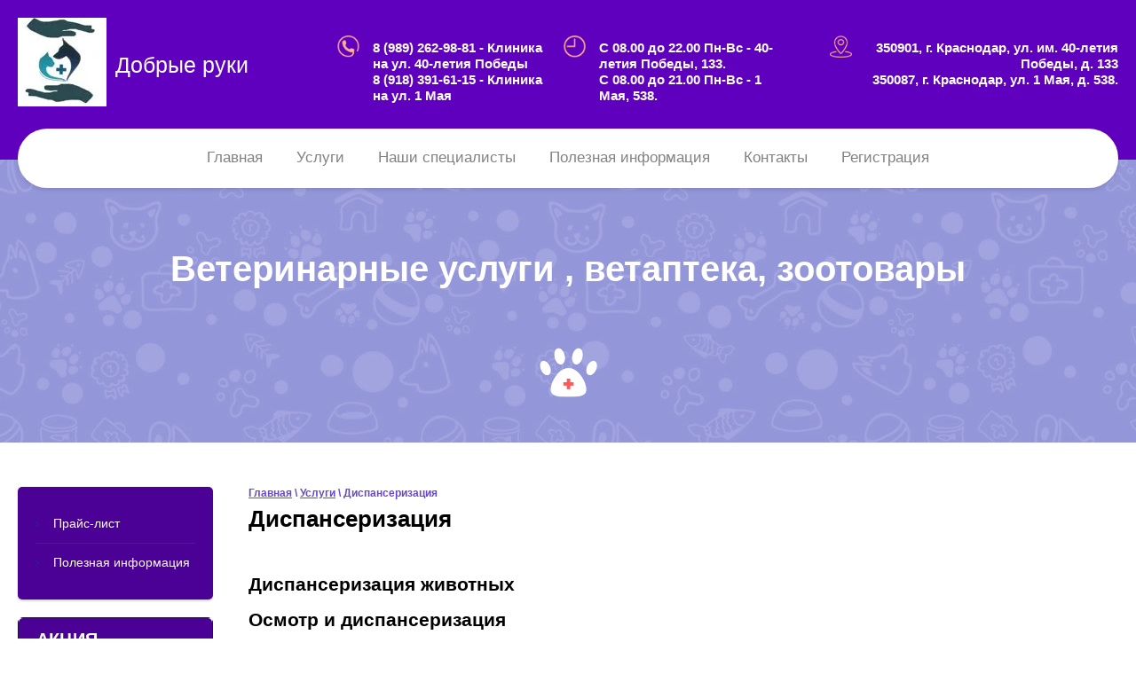

--- FILE ---
content_type: text/html; charset=utf-8
request_url: https://vkdobrieruki.ru/dispanserizaciya
body_size: 10938
content:

 <!doctype html>
 
<html lang="ru">
	 
	<head>
		 
		<meta charset="utf-8">
		 
		<meta name="robots" content="all"/>
		 <title>Диспансеризация</title> 
		<meta name="description" content="Диспансеризация">
		 
		<meta name="keywords" content="Диспансеризация">
		 
		<meta name="SKYPE_TOOLBAR" content="SKYPE_TOOLBAR_PARSER_COMPATIBLE">
		<meta name="viewport" content="width=device-width, height=device-height, initial-scale=1.0, maximum-scale=1.0, user-scalable=no">
		 
		<meta name="msapplication-tap-highlight" content="no"/>
		 
		<meta name="format-detection" content="telephone=no">
		 
		<meta http-equiv="x-rim-auto-match" content="none">
		 
		<!--  -->
		<link rel="stylesheet" href="/g/css/styles_articles_tpl.css">
		 
		<link rel="stylesheet" href="/t/v494/images/css/styles.css">
		 
		<link rel="stylesheet" href="/t/v494/images/css/designblock.scss.css">
		 
		<link rel="stylesheet" href="/t/v494/images/css/s3_styles.scss.css">
		 
		<script src="/g/libs/jquery/1.10.2/jquery.min.js"></script>
		 
		<script src="/g/s3/misc/adaptiveimage/1.0.0/adaptiveimage.js"></script>
		 
            <!-- 46b9544ffa2e5e73c3c971fe2ede35a5 -->
            <script src='/shared/s3/js/lang/ru.js'></script>
            <script src='/shared/s3/js/common.min.js'></script>
        <link rel='stylesheet' type='text/css' href='/shared/s3/css/calendar.css' /><link rel='stylesheet' type='text/css' href='/shared/highslide-4.1.13/highslide.min.css'/>
<script type='text/javascript' src='/shared/highslide-4.1.13/highslide-full.packed.js'></script>
<script type='text/javascript'>
hs.graphicsDir = '/shared/highslide-4.1.13/graphics/';
hs.outlineType = null;
hs.showCredits = false;
hs.lang={cssDirection:'ltr',loadingText:'Загрузка...',loadingTitle:'Кликните чтобы отменить',focusTitle:'Нажмите чтобы перенести вперёд',fullExpandTitle:'Увеличить',fullExpandText:'Полноэкранный',previousText:'Предыдущий',previousTitle:'Назад (стрелка влево)',nextText:'Далее',nextTitle:'Далее (стрелка вправо)',moveTitle:'Передвинуть',moveText:'Передвинуть',closeText:'Закрыть',closeTitle:'Закрыть (Esc)',resizeTitle:'Восстановить размер',playText:'Слайд-шоу',playTitle:'Слайд-шоу (пробел)',pauseText:'Пауза',pauseTitle:'Приостановить слайд-шоу (пробел)',number:'Изображение %1/%2',restoreTitle:'Нажмите чтобы посмотреть картинку, используйте мышь для перетаскивания. Используйте клавиши вперёд и назад'};</script>
<link rel="icon" href="/favicon.jpg" type="image/jpeg">

<!--s3_require-->
<link rel="stylesheet" href="/g/templates/pages/2016.1/pages_additional_1_0/pages.additional.1.0.css" type="text/css"/>
<script type="text/javascript" src="/g/templates/pages/2016.1/pages_additional_1_0/pages.additional.1.0.js"></script>
<!--/s3_require-->

		<link href="/g/s3/anketa2/1.0.0/css/jquery-ui.css" rel="stylesheet" type="text/css"/>
		 
		<script src="/g/libs/jqueryui/1.10.0/jquery-ui.min.js" type="text/javascript"></script>
		 		<script src="/g/s3/anketa2/1.0.0/js/jquery.ui.datepicker-ru.js"></script>
		 
		<link rel="stylesheet" href="/g/libs/jquery-popover/0.0.3/jquery.popover.css">
		 
		<script src="/g/libs/jquery-popover/0.0.3/jquery.popover.min.js" type="text/javascript"></script>
		 
		<script src="/g/s3/misc/form/1.2.0/s3.form.js" type="text/javascript"></script>
		 
<!-- 		<script src="https://api-maps.yandex.ru/2.1/?lang=ru_RU" type="text/javascript"></script> -->
		              <script src="//api-maps.yandex.ru/2.1/?lang=ru&amp;load=package.full&amp;apikey="></script>
    		<script type="text/javascript" src="/t/v494/images/js/main.js"></script>
		  	<script type="text/javascript" src="/t/images/js/site.addons.js"></script>
		<!--[if lt IE 10]> <script src="/g/libs/ie9-svg-gradient/0.0.1/ie9-svg-gradient.min.js"></script> <script src="/g/libs/jquery-placeholder/2.0.7/jquery.placeholder.min.js"></script> <script src="/g/libs/jquery-textshadow/0.0.1/jquery.textshadow.min.js"></script> <script src="/g/s3/misc/ie/0.0.1/ie.js"></script> <![endif]-->
		<!--[if lt IE 9]> <script src="/g/libs/html5shiv/html5.js"></script> <![endif]-->
		   
		 <link rel="stylesheet" href="/t/images/css/site.addons.scss.css">

	</head>
	 
	<body>
		 
		<div class="wrapper editorElement layer-type-wrapper" >
			  <div class="side-panel side-panel-9 widget-type-side_panel editorElement layer-type-widget widget-125" data-layers="['widget-134':['tablet-landscape':'inSide','tablet-portrait':'inSide','mobile-landscape':'inSide','mobile-portrait':'inSide'],'widget-179':['tablet-landscape':'inSide','tablet-portrait':'inSide','mobile-landscape':'inSide','mobile-portrait':'inSide']]" data-phantom="0" data-position="right">
	<div class="side-panel-top">
		<div class="side-panel-button">
			<span class="side-panel-button-icon">
				<span class="side-panel-button-icon-line"></span>
				<span class="side-panel-button-icon-line"></span>
				<span class="side-panel-button-icon-line"></span>
			</span>
		</div>
		<div class="side-panel-top-inner" ></div>
	</div>
	<div class="side-panel-mask"></div>
	<div class="side-panel-content">
		<div class="side-panel-close"></div>		<div class="side-panel-content-inner"></div>
	</div>
</div>   
			<div class="editorElement layer-type-block ui-droppable block-166" >
				<div class="editorElement layer-type-block ui-droppable block-163" >
					<div class="layout column layout_32" >
						<div class="site-name-32 widget-138 widget-type-site_name editorElement layer-type-widget">
							 <a href="http://vkdobrieruki.ru"> 						 						 						<div class="sn-wrap"> <div class="sn-logo">

    <img src="/thumb/2/hEWvUGTe5vEncgETzBnSTQ/100r/d/383428_hkytfrcn.jpg" alt="">

</div>
   
							<div class="sn-text">
								<div class="align-elem">
									Добрые руки
								</div>
							</div>
							  
						</div>
						 </a> 
				</div>
			</div>
			<div class="layout column layout_28" >
				<div class="editorElement layer-type-block ui-droppable block-164" >
					<div class="layout column layout_30" >
						  	<div class="phones-30 widget-136 phones-block contacts-block widget-type-contacts_phone editorElement layer-type-widget">
		<div class="inner">
			<label class="cell-icon" for="tg-phones-30">
				<div class="icon"></div>
			</label>
			<input id="tg-phones-30" class="tgl-but" type="checkbox">
			<div class="block-body-drop">
				<div class="cell-text">
					<div class="title"><div class="align-elem"></div></div>
					<div class="text_body">
						<div class="align-elem">
																								<div>
										<a href="tel:89892629881">8 (989) 262-98-81</a>
										<span>- Клиника на ул. 40-летия Победы</span>
									</div>
																	<div>
										<a href="tel:89183916115">8 (918) 391-61-15</a>
										<span>- Клиника на ул. 1 Мая</span>
									</div>
																					</div>
					</div>
				</div>
			</div>
		</div>
	</div>
  
					</div>
					<div class="layout column layout_31" >
						  	<div class="schedule-31 widget-137 schedule-block contacts-block widget-type-contacts_schedule editorElement layer-type-widget">
		<div class="inner">
			<label class="cell-icon" for="tg-schedule-31">
				<div class="icon"></div>
			</label>
			<input id="tg-schedule-31" class="tgl-but" type="checkbox">
			<div class="block-body-drop">
				<div class="cell-text">
					<div class="title"><div class="align-elem">Время работы:</div></div>
					<div class="text_body">
						<div class="align-elem">С 08.00 до 22.00 Пн-Вс - 40-летия Победы, 133.<br />
С 08.00 до 21.00 Пн-Вс - 1 Мая, 538.</div>
					</div>
				</div>
			</div>
		</div>
	</div>
  
					</div>
					<div class="layout column layout_34" >
						      <div class="address-34 widget-139 address-block contacts-block widget-type-contacts_address editorElement layer-type-widget">
        <div class="inner">
            <label class="cell-icon" for="tg34">
                <div class="icon"></div>
            </label>
            <input id="tg34" class="tgl-but" type="checkbox">
            <div class="block-body-drop">
                <div class="cell-text">
                    <div class="title"><div class="align-elem">Адрес:</div></div>
                    <div class="text_body">
                        <div class="align-elem">350901, г. Краснодар, ул. им. 40-летия Победы, д. 133<br />
350087, г. Краснодар, ул. 1 Мая, д. 538.</div>
                    </div>
                </div>
            </div>
        </div>
    </div>
  
					</div>
				</div>
			</div>
		</div>
	</div>
	<div class="editorElement layer-type-block ui-droppable block-162" >
		<div class="widget-134 horizontal menu-26 wm-widget-menu widget-type-menu_horizontal editorElement layer-type-widget" data-screen-button="none" data-responsive-tl="button" data-responsive-tp="button" data-responsive-ml="columned" data-more-text="..." data-child-icons="0">
			 
			<div class="menu-button">
				Меню
			</div>
			 
			<div class="menu-scroll">
				   <ul><li class="menu-item"><a href="/" ><span class="menu-item-text">Главная</span></a></li><li class="opened menu-item"><a href="/uslugi" ><span class="menu-item-text">Услуги</span></a><ul class="level-2"><li><a href="/vakcinaciya-zhivotnyh" >Вакцинация животных</a></li><li><a href="/obrabotka-ot-parazitov" >Обработка от паразитов</a></li><li class="opened active"><a href="/dispanserizaciya" >Диспансеризация</a></li></ul></li><li class="menu-item"><a href="/nashi-specialisty" ><span class="menu-item-text">Наши специалисты</span></a></li><li class="menu-item"><a href="/poleznaya-informaciya" ><span class="menu-item-text">Полезная информация</span></a></li><li class="menu-item"><a href="/kontakty" ><span class="menu-item-text">Контакты</span></a></li><li class="menu-item"><a href="/user" ><span class="menu-item-text">Регистрация</span></a></li></ul> 
			</div>
			 
		</div>
	</div>
	<div class="editorElement layer-type-block ui-droppable block-2" >
		<div class="site-description widget-140 widget-type-site_description editorElement layer-type-widget">
			 
			<div class="align-elem">
				Ветеринарные услуги , ветаптека,  зоотовары
			</div>
			 
		</div>
	</div>
	<div class="editorElement layer-type-block ui-droppable block-211" >
		<div class="editorElement layer-type-block ui-droppable block-212" >
			<div class="layout layout_133_id_135" >
				<div class="widget-179 popup menu-135 wm-widget-menu vertical widget-type-menu_vertical editorElement layer-type-widget" data-child-icons="1">
					   
					<div class="menu-button">
						Меню
					</div>
					 
					<div class="menu-scroll">
						    <ul><li class="menu-item"><a href="/uslugi#ceny" ><span class="menu-item-text">Прайс-лист</span></a></li><li class="delimiter"></li><li class="menu-item"><a href="/poleznaya-informaciya" ><span class="menu-item-text">Полезная информация</span></a></li></ul> 
					</div>
					 
				</div>
								  
		
	<div class="editable_block-134 widget-178 editorElement layer-type-widget">
				<div class="body">
																					<div class="title"><div class="align-elem">Акция</div></div>
																											<div class="text"><div class="align-elem">10-го числа каждого месяца клиентам ветеринарной клиники &laquo;Добрые руки&raquo;, расположенной по адресу: г. Краснодар, ул. им 40-летия Победы, 133, предоставляется&nbsp;СКИДКА В РАЗМЕРЕ 15% НА ВСЕ ТОВАРЫ.</div></div>
																																		<div class="image">
								
																	<span class="img-convert img-cover">
																																																																																							<img src="/thumb/2/QLU664zsrrD50TCGGGwMJQ/400r/d/98.jpg" alt="15% Скидка 10-го числа каждого месяца">
																			</span>
																<div class="image-inner">
																																				</div>
							</div>
						
																																											<div class="more"><a  data-api-type="popup-form" data-api-url="/-/x-api/v1/public/?method=form/postform&param[form_id]=16682900&param[tpl]=wm.form.popup.tpl&placeholder=title&tit_en=0&sh_err_msg=0&ic_en=0&u_s=/user" data-wr-class="popover-wrap-134" href=""><span class="align-elem">Задайте нам вопрос</span></a></div>
												
		</div>
	</div>

  
				  			</div>
			<div class="layout column layout_136" >
				<div class="editorElement layer-type-block ui-droppable block-213" >
					 
<div class="widget-180 path widget-type-path editorElement layer-type-widget" data-url="/dispanserizaciya"><a href="/">Главная</a> \ <a href="/uslugi">Услуги</a> \ Диспансеризация</div> 
					<h1 class="h1 widget-181 widget-type-h1 editorElement layer-type-widget">
						Диспансеризация
					</h1>
					<article class="content-139 content widget-182 widget-type-content editorElement layer-type-widget">

<link rel="stylesheet" href="/g/libs/jquery-popover/0.0.3/jquery.popover.css">


<link type="text/css" rel="stylesheet" href="/shared/s3/swfupload/default.css" />
<script type="text/javascript" src="/shared/s3/plupload/plupload.all.pack.js"></script>

<script>
var hsOptions = {
	align:'center',
	transitions:['expand', 'crossfade'],
	outlineType:'rounded-white',
	fadeInOut:true,
	slideshowGroup: 'aboutshop',
	dimmingOpacity:0.5
}


</script>


				
			<link rel="stylesheet" href="/g/s3/css/submenu.css">
	
<div class="localaboutus">
        <div class="localtext">
        <h2>Диспансеризация животных</h2>

<h2>Осмотр и диспансеризация</h2>

<p style="text-align: justify;"><img alt="image001" src="/d/image001_0.jpg" style="border-width: 0px; width: 400px; float: right; margin: 10px; max-width: 100%; height: 267px;" title="" /> Сегодня огромное количество людей заводят себе различных домашних питомцев &ndash; от привычных собак и кошек до различного рода рептилий и голосистых экзотических птиц. Только заводчики знают, как быстро домашняя зверушка становится полноценной частью семьи и предметом обожания каждого из ее членов.</p>

<p style="text-align: justify;">Наша Ветеринарная клиника &quot;ДОБРЫЕ РУКИ&quot; предлагает свои услуги по диспансеризации ваших питомцев (кошек и собак). Обращаем ваше внимание на то, что как только у вас в доме появилось животное, обязательным пунктом программы должно быть проведение диспансеризации. Это поможет избежать вам многих бед, сохранив здоровье вашего питомца. Также обращаем ваше внимание, что безмолвное животное не способно сказать о своих болях и беспокойствах, поэтому при первых признаках недомогания, любимца необходимо показать специалистам.</p>

<h3><strong>Что такое диспансеризация?</strong></h3>

<p>Под понятием &laquo;диспансеризации&raquo; понимают комплекс мероприятий, призванных выяснить состояние здоровья животного, его предрасположенность к тем или иным заболеваниям или причину уже имеющихся болезней. То есть, это выявление всех хронических и приобретенных патологий, а также анализ уязвимости того или иного животного к определенным опасным болезням.</p>

<p>Диспансеризация &ndash; это глубокое обследование, предусматривающее как осмотр, так спектр лабораторных анализов. В итоге вы будете владеть всей клинической информацией о своем любимце, которая поможет вам в его лечении, и главное, профилактике заболеваний.</p>

<h3><strong>Алгоритм процедуры</strong></h3>

<p style="text-align: justify;"><img alt="image002" src="/d/image002_0.jpg" style="border-width: 0px; width: 400px; float: right; margin: 10px; max-width: 100%; height: 267px;" title="" /> Итак, что ожидает животное, которое вы привели нам на первичный прием? Это зависит, в первую очередь, от возраста любимого питомца. Стандартная процедура выглядит следующим образом:</p>

<p>1. Взятие крови, направление в лабораторию для получения:</p>

<ul>
	<li>Общего&nbsp;анализа крови, СОЭ, лейкоформула.</li>
	<li>Расширенного биохимического анализа крови (32 показателя).</li>
</ul>

<p>2. Проведение общего анализа мочи.</p>

<p>3. Проведение общего анализа кала (Копрограмма).</p>

<p>4. Прием ветеринарного врача по итогам проведенных исследований, в который входит осмотр животного, подготовка заключения по результатам проведенных исследований.&nbsp;Ветеринарный врач при необходимости предложит вам ультразвуковое исследование, и другие процедуры.&nbsp;Вы&nbsp; получите рекомендации о сбалансированном питании, о дальнейшей вакцинации и защите животных от экто и эндо паразитов.</p>

<p>Для получения подробной&nbsp;инструкции по самостоятельному сбору анализов для проведения лабораторных исследований, обращайтесь в нашу клинику, мы подготовили для Вас специальную памятку. Диспансеризация не только полезная, но и выгодная процедура, по сравнению в проведением всех включенных в нее анализов по-отдельности. Со стоимостью диспансеризации других услуг, Вы можете ознакомиться в разделе &quot;Услуги&quot;.</p>

<p style="text-align: justify;">Говоря о домашних животных, как тут не вспомнить об истине, сформулированной классиком Экзюпери &ndash; про ответственность за прирученное существо. Простуды, инфекции, травмы, клещи &ndash; наши домашние любимцы так уязвимы, и каждый хозяин должен помнить об этом. Болезни легче остановить на первых стадиях, а лучше их предотвращать &ndash; это и ставит своей целью диспансеризация.</p>

<div id="" style="left: 303px; top: 711.156px;">&nbsp;</div>
    </div>
    <div class="clear"></div>
    
    <div class="localaboutus__price-title"></div>
    <div class="localaboutus__price"></div>
    
    <div class="localpics">
            </div>

    </div>




	
</article>
				</div>
			</div>
		</div>
	</div>
	<div class="editorElement layer-type-block ui-droppable block-193" >
		<div class="editorElement layer-type-block ui-droppable block-196" >
			<div class="layout column layout_102" >
				<div class="editorElement layer-type-block ui-droppable block-194" >
					  
		
	<div class="editable_block-99 widget-166 editorElement layer-type-widget">
				<div class="body">
																					<div class="title"><div class="align-elem">Немного о нас</div></div>
																																											<div class="text"><div class="align-elem"><p>Наша клиника &ndash; это многопрофильная организация. Мы работаем с 2016 года, оказываем полный спектр лечебно - диагностических услуг для Ваших питомцев, от простых профилактических мероприятий, таких как вакцинация, чипирование, стерилизация, кастрация, до сложных хирургических вмешательств. Врачи клиники регулярно проходят специализированное обучение на базе научно - практических конференций, постоянно повышают свой профессиональный уровень, посещают лекции и практические мастер-классы российских и зарубежных образовательных учреждений. Мы всегда готовы оказывать помощь животным в соответствии с высокими профессиональными стандартами ветеринарной медицины, эффективными методиками лечения, которые гарантируют его высокое качество. Кроме того, в нашей клинике Вы сможете по выгодным ценам приобрести ветеринарные препараты, корм, а также полный ассортимент товаров для домашних животных. С нашей стороны мы гарантируем качественную медицинскую помощь, а также доступные цены.</p>

<p>&nbsp;</p></div></div>
																																												
		</div>
	</div>

  
				</div>
			</div>
			<div class="layout column layout_103" >
				<div class="editorElement layer-type-block ui-droppable block-195" >
					           
    
    
	<div class="form-100 widget-167 vertical_mode widget-type-form_adaptive editorElement layer-type-widget">
        <div class="form__header"><div class="align-elem">Задать вопрос ветеринару</div></div>                    				<div class="form__text"><div class="align-elem">Напишите свои данные и мы вам
<div>перезвоним в течении 30 минут</div></div></div>
                    		<div class="form__body" data-api-type="form" data-api-url="/-/x-api/v1/public/?method=form/postform&param[form_id]=16682500">
            				<form method="post">
					<input type="hidden" name="_form_item" value="100">
					<input type="hidden" name="form_id" value="16682500">
					<input type="hidden" name="tpl" value="db:bottom.tpl">
                    						<div class="form-table">
							<div class="form-tbody">
                                									<div class="form-item-group group-text">
                                        <div class="form-item form-text name"><div class="form-item__body"><input class="wm-input-default"  placeholder="* Ваше имя: "  type="text" size="1" maxlength="100" value="" name="d[0]" id="d[0]" required /></div></div><div class="form-item form-text phone"><div class="form-item__body"><input class="wm-input-default"  placeholder="* Ваш номер телефона: "  type="text" size="1" maxlength="100" value="" name="d[1]" id="d[1]" required /></div></div>
									</div>
                                                                							</div>
                            								<div class="form-tfoot">
									<div class="form-item-group group-button">
                                                                                                                            <div class="form-submit"><div class="form-item__body"><button class="wm-input-default" type="submit"><span class="align-elem">Отправить данные</span></button></div></div>
                                        									</div>
								</div>
                            						</div>
                                                                    				<re-captcha data-captcha="recaptcha"
     data-name="captcha"
     data-sitekey="6LcNwrMcAAAAAOCVMf8ZlES6oZipbnEgI-K9C8ld"
     data-lang="ru"
     data-rsize="invisible"
     data-type="image"
     data-theme="light"></re-captcha></form>
            		</div>
	</div>
       
				</div>
			</div>
		</div>
	</div>
	<div class="editorElement layer-type-text text-7" ></div>
	<div class="editorElement layer-type-block ui-droppable block-197" >
		<div class="widget-175 map-117 widget-type-map editorElement layer-type-widget" data-controls="" id="widgetMap117" data-center="" data-zoom="9" data-type="yandex#map">
			  
			 	 <div class="map_block">
                        <script type="text/javascript">
        var my_map_zoom = 12,marker_icon = "/d/",map_style = [];mjsMap({data: [{name: "Мы находимся", coords: "45.056276, 39.034171", desc: ""}, {name: "Мы находимся", coords: "45.104548, 39.018838", desc: ""}],zoom: "12",center: "45.056276, 39.034171",type: "0",id: 'myMap'})
    </script>
    <div class="map" id="map">
        <div id="myMap" style="height: 100%;width: 100%;"></div>
    </div>
    </div>
		</div>
		<div class="editorElement layer-type-block ui-droppable block-210" >
			<div class="editorElement layer-type-block ui-droppable block-201" >
				<div class="layout column layout_116" >
					  	<div class="phones-116 widget-174 phones-block contacts-block widget-type-contacts_phone editorElement layer-type-widget">
		<div class="inner">
			<label class="cell-icon" for="tg-phones-116">
				<div class="icon"></div>
			</label>
			<input id="tg-phones-116" class="tgl-but" type="checkbox">
			<div class="block-body-drop">
				<div class="cell-text">
					<div class="title"><div class="align-elem">Телефон:</div></div>
					<div class="text_body">
						<div class="align-elem">
																								<div>
										<a href="tel:89892629881">8 (989) 262-98-81</a>
										<span></span>
									</div>
																	<div>
										<a href="tel:89183916115">8 (918) 391-61-15</a>
										<span></span>
									</div>
																					</div>
					</div>
				</div>
			</div>
		</div>
	</div>
  
				</div>
				<div class="layout column layout_115" >
					  	<a class="button-115 widget-173 widget-type-button editorElement layer-type-widget" href="#"  data-api-type="popup-form" data-api-url="/-/x-api/v1/public/?method=form/postform&param[form_id]=16682700&param[tpl]=wm.form.popup.tpl&placeholder=placeholder&tit_en=1&sh_err_msg=0&ic_en=0&u_s=/user" data-wr-class="popover-wrap-115"><span>Задать вопрос ветеринару￰￳</span></a>
  
				</div>
				<div class="layout column layout_114" >
					      <div class="address-114 widget-172 address-block contacts-block widget-type-contacts_address editorElement layer-type-widget">
        <div class="inner">
            <label class="cell-icon" for="tg114">
                <div class="icon"></div>
            </label>
            <input id="tg114" class="tgl-but" type="checkbox">
            <div class="block-body-drop">
                <div class="cell-text">
                    <div class="title"><div class="align-elem">Адрес:</div></div>
                    <div class="text_body">
                        <div class="align-elem">350901, г. Краснодар, ул. им. 40-летия Победы, д. 133<br />
350087, г. Краснодар, ул. 1 Мая, д. 538.</div>
                    </div>
                </div>
            </div>
        </div>
    </div>
  
				</div>
			</div>
		</div>
		<div class="layout layout_center not-columned layout_center_105_id_117_1" >
			              <div class="up-118 widget-176 up_button widget-type-button_up editorElement layer-type-widget" data-speed="900">
			<div class="icon"></div>
		</div>          
		</div>
		<div class="editorElement layer-type-block ui-droppable block-198" >
			<div class="layout column layout_107" >
				<div class="editorElement layer-type-block ui-droppable block-199" >
					<div class="site-copyright widget-168 widget-type-site_copyright editorElement layer-type-widget">
						 
						<div class="align-elem">
							 Copyright © 2019 Добрые руки
						</div>
						 
					</div>
				</div>
			</div>
			 
			<div class="layout column layout_119" >
				<div class="editorElement layer-type-block ui-droppable block-202" >
					<div class="site-counters widget-171 widget-type-site_counters editorElement layer-type-widget">
						 <!--LiveInternet counter--><script type="text/javascript">
document.write('<a href="//www.liveinternet.ru/click" '+
'target="_blank"><img src="//counter.yadro.ru/hit?t52.9;r'+
escape(document.referrer)+((typeof(screen)=='undefined')?'':
';s'+screen.width+'*'+screen.height+'*'+(screen.colorDepth?
screen.colorDepth:screen.pixelDepth))+';u'+escape(document.URL)+
';h'+escape(document.title.substring(0,150))+';'+Math.random()+
'" alt="" title="LiveInternet: показано число просмотров и'+
' посетителей за 24 часа" '+
'border="0" width="88" height="31"><\/a>')
</script><!--/LiveInternet-->
<!--__INFO2026-01-21 06:33:47INFO__-->
 
					</div>
				</div>
			</div>
						<div class="layout column layout_130" >
				<div class="editorElement layer-type-block ui-droppable block-209" >
					<div class="widget-177 widgetsocial-128 widget-type-social_links editorElement layer-type-widget">
						 <div class="soc-content">  <div class="soc-item vk"><a href="https://vk.com/Veterinar_krd" class="soc" target="_blank"><span class="wg-soc-icon"></span></a></div><div class="soc-item ins"><a href="https://instagram.com/Veterinar_krd/" class="soc" target="_blank"><span class="wg-soc-icon"></span></a></div><div class="soc-item telegram"><a href="https://t.me/veterinar_dobrieruki" class="soc" target="_blank"><span class="wg-soc-icon"></span></a></div></div>
	</div>
</div>
</div>
<div class="layout column layout_110" >
	<div class="editorElement layer-type-block ui-droppable block-200" >
		  <div class="mega-copyright widget-170  widget-type-mega_copyright editorElement layer-type-widget"><span style='font-size:14px;' class='copyright'><!--noindex--><span style="text-decoration:underline; cursor: pointer;" onclick="javascript:window.open('https://megagr'+'oup.ru/?utm_referrer='+location.hostname)" class="copyright">Мегагрупп.ру</span> <!--/noindex--><!--/noindex--></span></div>  
	</div>
</div>
</div>
</div>
</div>

<!-- assets.bottom -->
<!-- </noscript></script></style> -->
<script src="/my/s3/js/site.min.js?1768462484" ></script>
<script src="/my/s3/js/site/defender.min.js?1768462484" ></script>
<script >/*<![CDATA[*/
var megacounter_key="996f3287ad0813e758d6b4510c4e735b";
(function(d){
    var s = d.createElement("script");
    s.src = "//counter.megagroup.ru/loader.js?"+new Date().getTime();
    s.async = true;
    d.getElementsByTagName("head")[0].appendChild(s);
})(document);
/*]]>*/</script>
<script >/*<![CDATA[*/
$ite.start({"sid":2551334,"vid":2572199,"aid":3073093,"stid":1,"cp":21,"active":true,"domain":"vkdobrieruki.ru","lang":"ru","trusted":false,"debug":false,"captcha":3,"onetap":[{"provider":"vkontakte","provider_id":"51959436","code_verifier":"NmNgITDiGTNUmjFMmxmEDxJMdMN2OO2N2OI35DNNG5M"}]});
/*]]>*/</script>
<!-- /assets.bottom -->
</body>
 
</html>

--- FILE ---
content_type: text/css
request_url: https://vkdobrieruki.ru/t/v494/images/css/styles.css
body_size: 28057
content:
@import "fonts.css";
html{font-family:sans-serif;-ms-text-size-adjust:100%;-webkit-text-size-adjust:100%;}body{margin:0;background: #fff;-webkit-font-smoothing:antialiased;-moz-osx-font-smoothing:grayscale;}body::before{content:""; height: 1px; display: block; margin-top: -1px;}article,aside,details,figcaption,figure,footer,header,hgroup,main,menu,nav,section,summary{display:block}audio,canvas,progress,video{display:inline-block;vertical-align:baseline}audio:not([controls]){display:none;height:0}[hidden],template{display:none}a{background-color:transparent;color:inherit;}a:active,a:hover{outline:0}abbr[title]{border-bottom:1px dotted}b,strong{font-weight:bold}dfn{font-style:italic}h1{margin: 0; font-size: inherit; font-weight: inherit;}mark{background:#ff0;color:#000}small{font-size:80%}sub,sup{font-size:75%;line-height:0;position:relative;vertical-align:baseline}sup{top:-0.5em}sub{bottom:-0.25em}img{border:0}svg:not(:root){overflow:hidden}figure{margin:1em 40px}hr{box-sizing:content-box;height:0}pre{overflow:auto}code,kbd,pre,samp{font-family:monospace,monospace;font-size:1em}button,input,optgroup,select,textarea{color:#000;font:inherit;margin:0}button{overflow:visible}button,select{text-transform:none}button,html input[type="button"],input[type="reset"],input[type="submit"]{-webkit-appearance:button;cursor:pointer}button[disabled],html input[disabled]{cursor:default}button::-moz-focus-inner,input::-moz-focus-inner{border:0;padding:0}input{line-height:normal}input[type="checkbox"],input[type="radio"]{box-sizing:border-box;padding:0}input[type="number"]::-webkit-inner-spin-button,input[type="number"]::-webkit-outer-spin-button{height:auto}input[type="search"]{-webkit-appearance:textfield;box-sizing:content-box}input[type="search"]::-webkit-search-cancel-button,input[type="search"]::-webkit-search-decoration{-webkit-appearance:none}fieldset{border:1px solid silver;margin:0 2px;padding:.35em .625em .75em}legend{border:0;padding:0}textarea{overflow:auto}optgroup{font-weight:bold}table{border-collapse:collapse;border-spacing:0}
body.noscroll {overflow: hidden !important;}
.removed, .hidden { display: none !important;}
.editorElement, .layout {
	box-sizing: border-box;
	padding-top: .02px;
	padding-bottom: .02px;
}
.editorElement { word-wrap: break-word; overflow-wrap: break-word;}
.vertical-middle {white-space: nowrap;}
.vertical-middle>* {white-space: normal;display: inline-block;vertical-align: middle;}
.vertical-middle::after {height: 100%;width: 0;display: inline-block;vertical-align: middle;content: "";}
.wrapper {margin: 0 auto;height: auto !important;height: 100%;min-height: 100%;min-height: 100vh;overflow: hidden;max-width: 100%;}
.wrapper > * { max-width: 100%; }
.editorElement .removed+.delimiter, .editorElement .delimiter:first-child {display: none;}
.wm-input-default {border: none; background: none; padding: 0;}
/* tooltip */
@keyframes show_hide {
	0% { left:85%; opacity: 0; width: auto; height: auto; padding: 5px 10px; font-size: 12px;}
	20% { left: 100%; opacity: 1; width: auto; height: auto; padding: 5px 10px; font-size: 12px;}
	100% { left: 100%; opacity: 1; width: auto; height: auto; padding: 5px 10px; font-size: 12px;}
}
@keyframes show_hide_after {
	0% {width: 5px; height: 5px;}
	100% {width: 5px; height: 5px;}
}
/* tooltip for horizontal */
@keyframes horizontal_show_hide {
	0% { top:95%; opacity: 0; width: 100%; height: auto; padding: 5px 10px; font-size: 12px;}
	20% { top: 100%; opacity: 1; width: 100%; height: auto; padding: 5px 10px; font-size: 12px;}
	100% { top: 100%; opacity: 1; width: 100%; height: auto; padding: 5px 10px; font-size: 12px;}
}
.wm-tooltip {display: none;position: absolute;z-index:100;top: 100%;left: 0;background: #FBFDDD;color: #CA3841;padding: 5px 10px;border-radius: 3px;box-shadow: 1px 2px 3px rgba(0,0,0,.3); white-space: normal; box-sizing: border-box;}
.wm-tooltip::after {content: "";font-size: 0;background: inherit;width: 5px;height: 5px;position: absolute;top: 0;left: 50%;margin: -2px 0 0;box-shadow: 0 1px 0 rgba(0,0,0,.1), 0 2px 0 rgba(0,0,0,.1);transform: rotate(45deg);}
.error .wm-tooltip {display: block;padding: 0;font-size: 0;animation: horizontal_show_hide 4s;}
.error .wm-tooltip::after {left:50%; top:0; margin: -2px 0 0; box-shadow: 0 -1px 0 rgba(0,0,0,.1), 0 -2px 0 rgba(0,0,0,.1); width: 0;height: 0;animation: show_hide_after 4s;}
.horizontal_mode .wm-tooltip {top: 100%; left: 0; width: 100%; white-space: normal; margin: 5px 0 0; text-align: center;}
.horizontal_mode .wm-tooltip::after {left: 50%; top: 0; margin: -2px 0 0; box-shadow: 0 -1px 0 rgba(0,0,0,.1), 0 -2px 0 rgba(0,0,0,.1);}
.error .horizontal_mode .wm-tooltip, .horizontal_mode .error .wm-tooltip {animation: horizontal_show_hide 4s;}
@media all and (max-width: 960px) {
	.wm-tooltip {top: 100%; left: 0; width: 100%; white-space: normal; margin: 5px 0 0; text-align: center;}
	.wm-tooltip::after {left: 50%; top: 0; margin: -2px 0 0; box-shadow: 0 -1px 0 rgba(0,0,0,.1), 0 -2px 0 rgba(0,0,0,.1);}
	.error .wm-tooltip {animation: horizontal_show_hide 4s;}
}
table.table0 td, table.table1 td, table.table2 td, table.table2 th {
	padding:5px;
	border:1px solid #dedede;
	vertical-align:top;
}
table.table0 td { border:none; }
table.table2 th {
	padding:8px 5px;
	background:#eb3c3c;
	border:1px solid #dedede;
	font-weight:normal;
	text-align:left;
	color:#fff;
}
.for-mobile-view { overflow: auto; }
.side-panel,
.side-panel-button,
.side-panel-mask,
.side-panel-content { display: none;}

.align-elem{
	flex-grow:1;
	max-width:100%;
}

html.mobile div{
	background-attachment: scroll;
}

.ui-datepicker {font-size: 14px !important; z-index: 999999 !important;}
.wm-video {position: absolute; z-index: 0; top: 0; left: 0; right: 0; bottom: 0; overflow: hidden; width: 100%; height: 100%;}
.wm-video video {max-width: 100%; min-width: 100%; min-height: 100%; position: absolute; top: 50%; left: 50%; transform: translate(-50%, -50%);}
.wm-video.vertical video {max-width: none; max-height: 100%;}
body { border: none; background: #ffffff; -webkit-border-radius: none; -moz-border-radius: none; border-radius: none; font-family: Open Sans, sans-serif;}
.wrapper { border: none; position: relative; font-family: Open Sans, sans-serif; color: #000000; font-style: normal; line-height: 1.2; letter-spacing: 0; text-transform: none; text-decoration: none; font-size: 12px; background: transparent; display: block; -webkit-flex-direction: column; -moz-flex-direction: column; flex-direction: column;}
.block-162 { margin: -35px auto 0; border: none; position: relative; top: 0; left: 0; width: 1280px; min-height: 0; z-index: 7; text-align: center; display: block; -webkit-flex-direction: column; -moz-flex-direction: column; flex-direction: column; padding-top: 0.02px; right: 0; max-width: 100%; -webkit-border-radius: none; -moz-border-radius: none; border-radius: none; padding-left: 20px; padding-right: 20px;}
.widget-134 { margin: 0; border: none; position: relative; top: 0; left: 0; z-index: 1; padding-right: 0; padding-left: 0; box-sizing: border-box; display: -webkit-flex; display: flex; width: auto; -webkit-justify-content: center; -moz-justify-content: center; justify-content: center; right: 0; -webkit-box-shadow: 0px 2px 5px  rgba(0,0,0,0.12); -moz-box-shadow: 0px 2px 5px  rgba(0,0,0,0.12); box-shadow: 0px 2px 5px  rgba(0,0,0,0.12); background: #ffffff; -webkit-border-radius: 60px; -moz-border-radius: 60px; border-radius: 60px; max-width: 100%; min-height: 67px;}
.menu-26 .menu-scroll > ul ul > li > a .has-child-icon { position: absolute; top: 50%; right: 0; margin-top: -6px; margin-right: 5px; width: 12px; min-height: 12px; background: #000000;}
.menu-26 .menu-button { box-sizing: border-box; display: none; position: absolute; left: 100%; top: 0; width: 50px; min-height: 50px; padding: 10px 15px; background: #333; color: #fff; font-size: 17px;}
.menu-26 .menu-scroll { display: -webkit-flex; display: flex; width: 100%; -webkit-justify-content: inherit; -moz-justify-content: inherit; justify-content: inherit;}
.menu-26 .menu-scroll > ul { padding: 0; margin: 0; list-style: none; box-sizing: border-box; display: -webkit-flex; display: flex; flex-flow: row nowrap; width: 100%; -webkit-justify-content: inherit; -moz-justify-content: inherit; justify-content: inherit; -webkit-align-items: flex-start; -moz-align-items: flex-start; align-items: flex-start;}
.menu-26 .menu-scroll > ul > li.home-button > a { padding: 5px 15px; margin: 2px; cursor: pointer; display: -webkit-flex; display: flex; background: url("../images/wm_menu_home.png") left 50% top 50% no-repeat; box-sizing: border-box; text-decoration: none; color: #000; font-size: 0; line-height: 1.4; -webkit-align-items: center; -moz-align-items: center; align-items: center;}
.menu-26 .menu-scroll > ul > li.delimiter { margin: auto 2px; -webkit-border-radius: 10px; -moz-border-radius: 10px; border-radius: 10px; height: 0; width: 10px; min-height: 10px; background: #d6d6d6; box-sizing: border-box;}
.menu-26 .menu-scroll > ul > li.menu-item { padding: 0; margin: 0; display: -webkit-flex; display: flex; -webkit-flex: 0 1 auto; -moz-flex: 0 1 auto; flex: 0 1 auto; box-sizing: border-box; position: relative;}
.menu-26 .menu-scroll > ul ul { padding: 12px; margin: 0; border: none; position: absolute; top: 100%; left: 0; background: #4e009c; list-style: none; width: 200px; display: none; z-index: 10; box-sizing: border-box; text-align: left; align-self: auto; -webkit-border-radius: 15px; -moz-border-radius: 15px; border-radius: 15px;}
.menu-26 .menu-scroll > ul ul > li { padding: 0; margin: 0; display: block; position: relative;}
.menu-26 .menu-scroll > ul ul > li > a { padding: 12px 10px; border: none; cursor: pointer; display: block; -webkit-border-radius: none; -moz-border-radius: none; border-radius: none; box-sizing: border-box; text-decoration: none; color: #fff; font-size: 14px; line-height: 1.4; position: relative; font-style: normal; letter-spacing: 0; text-transform: none; font-weight: 600;}
.menu-26 .menu-scroll > ul ul > li > a:hover, 
.menu-26 .menu-scroll > ul ul > li > a.hover, 
.menu-26 .menu-scroll > ul ul > li > a.active { color: #ff8a8a;}
.menu-26 .menu-scroll > ul ul > li > a:active, 
.menu-26 .menu-scroll > ul ul > li > a.active { color: #000000;}
.menu-26 .menu-scroll > ul ul > li.delimiter { box-sizing: border-box; margin-top: 3px; margin-bottom: 3px; min-height: 2px; height: auto; width: auto; background: #999999;}
.menu-26 .menu-scroll > ul ul ul { position: absolute; left: 100%; top: 0;}
.menu-26 .menu-scroll > ul > li.menu-item ul li.delimiter:first-child { display: none;}
.menu-26 .menu-scroll > ul > li.menu-item > a { padding: 0.02px 17px; margin: 0 2px; border: none; cursor: pointer; display: -webkit-flex; display: flex; -webkit-flex-direction: row; -moz-flex-direction: row; flex-direction: row; box-sizing: border-box; text-decoration: none; color: #828282; font-size: 17px; line-height: 1.4; -webkit-align-items: center; -moz-align-items: center; align-items: center; width: 100%; position: relative; font-style: normal; letter-spacing: 0; -webkit-justify-content: flex-start; -moz-justify-content: flex-start; justify-content: flex-start; text-align: left; text-transform: none; align-self: auto; background: none; -webkit-border-radius: none; -moz-border-radius: none; border-radius: none; min-height: 65px;}
.menu-26 .menu-scroll > ul > li.menu-item > a:hover, 
.menu-26 .menu-scroll > ul > li.menu-item > a.hover, 
.menu-26 .menu-scroll > ul > li.menu-item > a.active { color: #000000; background: repeating-linear-gradient(180deg,rgba(255, 255, 255, 0.56) 0%,rgba(255, 255, 255, 0.56) 55.9%,rgba(141, 91, 171, 0.2) 100%);}
.menu-26 .menu-scroll > ul > li.menu-item > a:active, 
.menu-26 .menu-scroll > ul > li.menu-item > a.active { background: none; font-weight: normal;}
.menu-26 .menu-scroll > ul > li.menu-item > a .has-child-icon { position: absolute; top: 50%; right: 0; margin-top: -6px; margin-right: 5px; width: 12px; min-height: 12px; background: #000000;}
.menu-26 .menu-scroll > ul > li.menu-item > a .menu-item-image { box-sizing: border-box; display: -webkit-flex; display: flex; -webkit-flex-shrink: 0; -moz-flex-shrink: 0; flex-shrink: 0; margin-right: 5px; font-size: 0; line-height: 0; text-align: center; -webkit-justify-content: center; -moz-justify-content: center; justify-content: center; min-height: 40px; width: 40px; overflow: hidden;}
.menu-26 .menu-scroll > ul > li.menu-item > a .img-convert { margin: auto; box-sizing: border-box; width: 40px; height: 40px; -webkit-justify-content: center; -moz-justify-content: center; justify-content: center; -webkit-align-items: center; -moz-align-items: center; align-items: center; display: -webkit-inline-flex; display: inline-flex; overflow: hidden;}
.menu-26 .menu-scroll > ul > li.menu-item > a img { box-sizing: border-box; max-width: 100%; height: auto; width: auto; vertical-align: middle; border: none; display: -webkit-flex; display: flex;}
.menu-26 .menu-scroll > ul > li.menu-item > a .menu-item-text { box-sizing: border-box; -webkit-flex-grow: 1; -moz-flex-grow: 1; flex-grow: 1;}
.menu-26 .menu-scroll > ul > li.home-button { box-sizing: border-box; display: -webkit-flex; display: flex;}
.menu-26 .menu-scroll > ul > li.more-button { display: none; margin-left: auto; position: relative;}
.menu-26 .menu-scroll > ul > li.more-button > a { padding: 5px 10px; margin: 2px 0 2px 2px; cursor: pointer; display: -webkit-flex; display: flex; background: #333; box-sizing: border-box; text-decoration: none; color: #fff; font-size: 16px; line-height: 1.4; -webkit-align-items: center; -moz-align-items: center; align-items: center;}
.menu-26 .menu-scroll > ul > li.more-button > ul { left: auto; right: 0;}
.menu-26 .menu-scroll > ul > li.more-button.disabled { display: none;}
.menu-26 .menu-scroll > ul > li.more-button .menu-item-image { display: none;}
.block-166 { margin: 0; border: 0px solid #00c4ff; position: relative; top: 0; left: 0; width: auto; min-height: 0; background: #6000bf; max-width: 100%; z-index: 6; text-align: center; display: block; -webkit-flex-direction: column; -moz-flex-direction: column; flex-direction: column; right: 0; padding-bottom: 40px; -webkit-border-radius: 0; -moz-border-radius: 0; border-radius: 0;}
.block-163 .layout_28 { -webkit-flex: 1 0 0px; -moz-flex: 1 0 0px; flex: 1 0 0px; display: -webkit-flex; display: flex; -webkit-flex-direction: column; -moz-flex-direction: column; flex-direction: column;}
.block-163 .layout_32 { display: -webkit-flex; display: flex; -webkit-flex-direction: column; -moz-flex-direction: column; flex-direction: column;}
.block-163 { margin: 0 auto; position: relative; top: 0; left: 0; width: 1280px; min-height: 110px; z-index: 1; text-align: left; display: -webkit-flex; display: flex; -webkit-flex-direction: row; -moz-flex-direction: row; flex-direction: row; -webkit-justify-content: flex-start; -moz-justify-content: flex-start; justify-content: flex-start; text-decoration: none; right: 0; max-width: 100%; padding-left: 20px; padding-right: 20px;}
.widget-138 { margin: 0 0 auto; border: none; position: relative; top: 0; left: 0; z-index: 2; box-sizing: border-box; width: 240px; min-height: 110px; font-size: 25px; padding-top: 35px; background: url("../images/emblemes.png") left -1px top calc(50% - 1px) / 69px no-repeat; -webkit-border-radius: none; -moz-border-radius: none; border-radius: none; right: auto;}
.site-name-32 .sn-wrap { display: -webkit-flex; display: flex; flex-flow: column nowrap;}
.site-name-32 .sn-logo { box-sizing: border-box; -webkit-flex-shrink: 0; -moz-flex-shrink: 0; flex-shrink: 0; max-width: 100%; text-align: left; min-height: 0;}
.site-name-32 img { box-sizing: border-box; display: block; max-width: 100%; border: none; text-align: left;}
.site-name-32 .sn-text { border: none; box-sizing: border-box; display: -webkit-flex; display: flex; text-align: right; color: #ffffff; -webkit-justify-content: flex-end; -moz-justify-content: flex-end; justify-content: flex-end; -webkit-align-items: flex-start; -moz-align-items: flex-start; align-items: flex-start; text-decoration: none; font-weight: normal; background: transparent; width: 180px; margin-top: 5px;}
.site-name-32 a { text-decoration: none; outline: none;}
.block-164 .layout_30 { -webkit-flex: 1 0 0px; -moz-flex: 1 0 0px; flex: 1 0 0px; display: -webkit-flex; display: flex; -webkit-flex-direction: column; -moz-flex-direction: column; flex-direction: column;}
.block-164 .layout_31 { display: -webkit-flex; display: flex; -webkit-flex-direction: column; -moz-flex-direction: column; flex-direction: column;}
.block-164 .layout_34 { -webkit-flex: 1 0 0px; -moz-flex: 1 0 0px; flex: 1 0 0px; display: -webkit-flex; display: flex; -webkit-flex-direction: column; -moz-flex-direction: column; flex-direction: column;}
.block-164 { margin: 40px 0 auto; position: relative; top: 0; left: 0; width: auto; min-height: 0; z-index: 1; text-align: right; display: -webkit-flex; display: flex; -webkit-flex-direction: row; -moz-flex-direction: row; flex-direction: row; -webkit-justify-content: flex-end; -moz-justify-content: flex-end; justify-content: flex-end; text-decoration: none; right: 0; max-width: 100%;}
.widget-136 { margin: 0 0 auto 70px; position: relative; top: 0; left: 0; z-index: 3; text-align: undefined; box-sizing: border-box; width: auto; min-height: 0; right: 0; padding-left: 0;}
.phones-30 p:first-child { margin-top: 0;}
.phones-30 p:last-child { margin-bottom: 0;}
.phones-30 .inner { box-sizing: border-box; position: relative; display: -webkit-flex; display: flex; text-align: left; vertical-align: top; max-width: 100%;}
.phones-30 .cell-icon { box-sizing: border-box; display: -webkit-flex; display: flex; position: relative; z-index: 5; -webkit-flex-shrink: 0; -moz-flex-shrink: 0; flex-shrink: 0;}
.phones-30 .icon { border: none; box-sizing: border-box; height: 16px; width: 25px; background: url("../images/123red.png") left 50% top 50% / 25px no-repeat; margin-right: 15px; -webkit-border-radius: none; -moz-border-radius: none; border-radius: none; margin-top: 0; align-self: auto; min-height: 25px;}
.phones-30 .block-body-drop { box-sizing: border-box; -webkit-flex: 1 0 0px; -moz-flex: 1 0 0px; flex: 1 0 0px;}
.phones-30 .cell-text { box-sizing: border-box; display: -webkit-flex; display: flex; -webkit-flex-direction: column; -moz-flex-direction: column; flex-direction: column; -webkit-justify-content: normal; -moz-justify-content: normal; justify-content: normal; width: auto; margin-left: 0; margin-right: 0;}
.phones-30 .title { box-sizing: border-box; display: none;}
.phones-30 .text_body { box-sizing: border-box; display: -webkit-flex; display: flex; color: #ffffff; -webkit-justify-content: flex-start; -moz-justify-content: flex-start; justify-content: flex-start; text-decoration: none; font-size: 15px; font-weight: bold; min-height: 0; -webkit-align-items: flex-start; -moz-align-items: flex-start; align-items: flex-start; width: 200px; margin-top: 5px; margin-left: 0; margin-right: 0;}
.phones-30 input.tgl-but { box-sizing: border-box; display: none;}
.phones-30 .text_body a { text-decoration: none; color: inherit;}
.phones-30 input.tgl-but:checked + .block-body-drop { display: block;}
.widget-137 { margin: 0 0 auto; position: relative; top: 0; left: 0; z-index: 2; text-align: undefined; box-sizing: border-box; width: 300px; right: 0; min-height: 0;}
.schedule-31 p:first-child { margin-top: 0;}
.schedule-31 p:last-child { margin-bottom: 0;}
.schedule-31 .header { box-sizing: border-box;}
.schedule-31 .inner { box-sizing: border-box; position: relative; display: -webkit-flex; display: flex; text-align: left; vertical-align: top; max-width: 100%;}
.schedule-31 .cell-icon { box-sizing: border-box; display: -webkit-flex; display: flex; position: relative; z-index: 5; -webkit-flex-shrink: 0; -moz-flex-shrink: 0; flex-shrink: 0;}
.schedule-31 .icon { border: none; box-sizing: border-box; height: 16px; width: 25px; background: url("../images/123423.png") left 50% top 50% / 25px no-repeat; margin-right: 15px; min-height: 25px; -webkit-border-radius: none; -moz-border-radius: none; border-radius: none; margin-left: auto;}
.schedule-31 .block-body-drop { box-sizing: border-box; -webkit-flex: 1 0 0px; -moz-flex: 1 0 0px; flex: 1 0 0px;}
.schedule-31 .cell-text { box-sizing: border-box; display: -webkit-flex; display: flex; -webkit-flex-direction: column; -moz-flex-direction: column; flex-direction: column; -webkit-justify-content: flex-end; -moz-justify-content: flex-end; justify-content: flex-end; width: 200px; margin-left: 0; margin-right: auto; text-align: right;}
.schedule-31 .title { box-sizing: border-box; display: none; text-align: left; color: #a3a3a3; -webkit-justify-content: normal; -moz-justify-content: normal; justify-content: normal; text-decoration: none; font-weight: normal; margin-bottom: 2px;}
.schedule-31 .text_body { box-sizing: border-box; display: -webkit-flex; display: flex; text-align: left; color: #ffffff; -webkit-justify-content: flex-start; -moz-justify-content: flex-start; justify-content: flex-start; text-decoration: none; font-size: 15px; -webkit-align-items: flex-start; -moz-align-items: flex-start; align-items: flex-start; min-height: 0; width: 200px; margin-top: 5px; font-weight: 600; margin-left: auto; margin-right: 0;}
.schedule-31 input.tgl-but { box-sizing: border-box; display: none;}
.schedule-31 input.tgl-but:checked + .block-body-drop { display: block;}
.widget-139 { margin: 0 0 auto; position: relative; top: 0; left: 0; z-index: 1; text-align: undefined; box-sizing: border-box; width: auto; min-height: 0; right: 0;}
.address-34 p:first-child { margin-top: 0;}
.address-34 p:last-child { margin-bottom: 0;}
.address-34 .inner { box-sizing: border-box; position: relative; display: -webkit-flex; display: flex; text-align: left; vertical-align: top; max-width: 100%;}
.address-34 .cell-icon { box-sizing: border-box; display: -webkit-flex; display: flex; position: relative; z-index: 5; -webkit-flex-shrink: 0; -moz-flex-shrink: 0; flex-shrink: 0;}
.address-34 .icon { border: none; box-sizing: border-box; height: 16px; width: 25px; background: url("../images/3423423.png") left 50% top 50% / 25px no-repeat; margin-right: 0; min-height: 25px; -webkit-border-radius: none; -moz-border-radius: none; border-radius: none;}
.address-34 .block-body-drop { box-sizing: border-box; -webkit-flex: 1 0 0px; -moz-flex: 1 0 0px; flex: 1 0 0px;}
.address-34 .cell-text { box-sizing: border-box; display: -webkit-flex; display: flex; -webkit-flex-direction: column; -moz-flex-direction: column; flex-direction: column; -webkit-justify-content: normal; -moz-justify-content: normal; justify-content: normal; width: auto; margin-left: 0; margin-right: 0;}
.address-34 .title { box-sizing: border-box; display: none;}
.address-34 .text_body { box-sizing: border-box; display: -webkit-flex; display: flex; text-align: right; -webkit-justify-content: flex-end; -moz-justify-content: flex-end; justify-content: flex-end; color: #ffffff; text-decoration: none; font-size: 15px; min-height: 0; width: auto; margin-top: 5px; font-weight: 600; -webkit-align-items: flex-start; -moz-align-items: flex-start; align-items: flex-start; margin-left: 0; margin-right: 0;}
.address-34 input.tgl-but { box-sizing: border-box; display: none;}
.address-34 input.tgl-but:checked + .block-body-drop { display: block;}
.block-2 { margin: -33px 0 0; border: none; position: relative; top: 0; left: 0; width: auto; min-height: 320px; max-width: 100%; background: url("../images/foned12a.jpg") left 50% top 0px / auto auto no-repeat #efeeed; z-index: 5; text-align: center; right: 0; display: block; -webkit-flex-direction: column; -moz-flex-direction: column; flex-direction: column; -webkit-border-radius: none; -moz-border-radius: none; border-radius: none; text-decoration: none;}
.widget-140 { margin: 100px auto 0; border: none; position: relative; top: 0; left: 0; z-index: 4; color: #ffffff; text-decoration: none; font-size: 40px; box-sizing: border-box; display: -webkit-flex; display: flex; width: 1280px; -webkit-justify-content: center; -moz-justify-content: center; justify-content: center; -webkit-align-items: flex-start; -moz-align-items: flex-start; align-items: flex-start; font-weight: bold; max-width: 100%; right: auto; padding-left: 20px; padding-right: 20px; min-height: 170px; background: url("../images/ssss.png?1545390524561") left 50% bottom 0px / 65px no-repeat; -webkit-border-radius: none; -moz-border-radius: none; border-radius: none;}
.block-211 { padding: 40px 20px 0.02px; margin: 0; border: none; position: relative; top: 0; left: 0; width: auto; min-height: 0; background: #ffffff; z-index: 4; text-align: left; right: 0; -webkit-border-radius: none; -moz-border-radius: none; border-radius: none; display: block; -webkit-flex-direction: column; -moz-flex-direction: column; flex-direction: column; text-decoration: none; max-width: 100%;}
.block-212 .layout_136 { -webkit-flex: 1 0 0px; -moz-flex: 1 0 0px; flex: 1 0 0px; display: -webkit-flex; display: flex; -webkit-flex-direction: column; -moz-flex-direction: column; flex-direction: column;}
.block-212 .layout_133_id_135 { display: -webkit-flex; display: flex; -webkit-flex-direction: column; -moz-flex-direction: column; flex-direction: column; left: 0; top: 0; position: relative; margin-top: 0; margin-left: 0; margin-bottom: auto;}
.block-212 { margin: 10px auto 0; position: relative; top: 0; left: 0; width: 1280px; min-height: 0; z-index: 1; text-align: center; display: -webkit-flex; display: flex; -webkit-flex-direction: row; -moz-flex-direction: row; flex-direction: row; text-decoration: none; padding-bottom: 0.02px; right: 0; -webkit-justify-content: center; -moz-justify-content: center; justify-content: center; padding-top: 0.02px; max-width: 100%;}
.widget-178 { padding: 0.02px 0; margin: 20px 0 0; border: 1px solid #1f1140; position: relative; top: 0; left: 0; z-index: 4; text-align: left; box-sizing: border-box; min-height: 0; width: 220px; background: #4b0096; -webkit-border-radius: 6px; -moz-border-radius: 6px; border-radius: 6px;}
.popover-wrap-134 .popover-body { padding: 55px 45px; border: none; -webkit-border-radius: 15px; -moz-border-radius: 15px; border-radius: 15px; position: relative; display: inline-block; width: 440px; box-sizing: border-box; vertical-align: middle; background: url("../images/123reda.png") right 0px bottom 0px / 166px no-repeat, repeating-linear-gradient(to bottom right,#7c40d5 0%,#712fd4 100%); text-align: left; font-size: 12px; max-width: 100%; min-height: 0;}
.popover-wrap-134 .popover-body .form_text input { padding: 7px 8px 7px 35px; margin: 0; border: none; max-width: 100%; width: 350px; box-sizing: border-box; -webkit-border-radius: 55px; -moz-border-radius: 55px; border-radius: 55px; text-align: left; -webkit-appearance: none; font-family: Open Sans, sans-serif; color: #000000; font-style: normal; line-height: 1.2; letter-spacing: 0; text-transform: none; text-decoration: none; font-size: 15px; min-height: 45px; background: #ffffff; -webkit-flex-grow: 1; -moz-flex-grow: 1; flex-grow: 1;}
.popover-wrap-134 .popover-body .form_calendar input { padding: 7px 8px; border: 1px solid #ccc; max-width: 100%; width: 100%; box-sizing: border-box; -webkit-border-radius: 4px; -moz-border-radius: 4px; border-radius: 4px; text-align: left; -webkit-appearance: none; font-family: Open Sans, sans-serif; color: #ffffff; font-style: normal; line-height: 1.2; letter-spacing: 0; text-transform: none; text-decoration: none; font-size: 13.3333px;}
.popover-wrap-134 .popover-body .form_calendar_interval input { padding: 7px 8px; border: 1px solid #ccc; max-width: 100%; width: 100%; box-sizing: border-box; -webkit-border-radius: 4px; -moz-border-radius: 4px; border-radius: 4px; text-align: left; -webkit-appearance: none; -webkit-flex-grow: 1; -moz-flex-grow: 1; flex-grow: 1; font-family: Open Sans, sans-serif; color: #ffffff; font-style: normal; line-height: 1.2; letter-spacing: 0; text-transform: none; text-decoration: none; font-size: 13.3333px;}
.popover-wrap-134 .popover-body textarea { padding: 15px 8px 7px 35px; border: 1px solid #cccccc; max-width: 100%; box-sizing: border-box; -webkit-border-radius: 21px; -moz-border-radius: 21px; border-radius: 21px; width: 100%; text-align: left; -webkit-appearance: none; font-family: Open Sans, sans-serif; color: #000000; font-style: normal; line-height: 1.2; letter-spacing: 0; text-transform: none; text-decoration: none; font-size: 15px; background: #ffffff; min-height: 100px;}
.popover-wrap-134 .popover-body .s3_button_large { padding: 5px 30px; border: none; background: linear-gradient(90deg,rgba(247, 122, 69, 0.55) 0%,rgba(255, 79, 102, 0.55) 100%) #ff4f66; -webkit-border-radius: 55px; -moz-border-radius: 55px; border-radius: 55px; -webkit-box-shadow: 1px 2px 0px  rgba(62,0,148,0.35); -moz-box-shadow: 1px 2px 0px  rgba(62,0,148,0.35); box-shadow: 1px 2px 0px  rgba(62,0,148,0.35); font-size: 18px; font-weight: 600; box-sizing: border-box; line-height: 1.2; cursor: pointer; text-align: center; -webkit-appearance: none; min-width: 25px; min-height: 53px; font-family: Open Sans, sans-serif; color: #ffffff; font-style: normal; letter-spacing: 0; text-transform: none; text-decoration: none; -webkit-justify-content: center; -moz-justify-content: center; justify-content: center; width: 350px; margin-top: 15px; margin-left: auto; margin-right: auto;}
.popover-wrap-134 .popover-body .s3_button_large:hover, 
.popover-wrap-134 .popover-body .s3_button_large.hover, 
.popover-wrap-134 .popover-body .s3_button_large.active { background: none rgba(255,79,102,0.75);}
.popover-wrap-134 .popover-body .s3_button_large:active, 
.popover-wrap-134 .popover-body .s3_button_large.active { border: 3px solid #ff6678; background: none transparent;}
.popover-wrap-134 .popover-body .s3_message { padding: 12px; border: 1px solid #e1c893; display: table; margin-top: 1em; margin-bottom: 1em; background: #f0e4c9; color: #333; box-sizing: border-box; -webkit-box-shadow: 0 2px 6px rgba(0,0,0,.45), inset 0 1px 0 rgba(255,255,255,.75); -moz-box-shadow: 0 2px 6px rgba(0,0,0,.45), inset 0 1px 0 rgba(255,255,255,.75); box-shadow: 0 2px 6px rgba(0,0,0,.45), inset 0 1px 0 rgba(255,255,255,.75); text-align: left;}
.popover-wrap-134 .popover-close { border: none; position: absolute; top: -15px; right: -15px; box-sizing: border-box; width: 40px; height: 30px; background: url("[data-uri]") left 50% top 50% / 19px no-repeat #ff4a65; z-index: 10; cursor: pointer; text-align: center; -webkit-border-radius: 55px; -moz-border-radius: 55px; border-radius: 55px; min-height: 40px;}
.popover-wrap-134 .popover-close:hover, 
.popover-wrap-134 .popover-close.hover, 
.popover-wrap-134 .popover-close.active { background: url("[data-uri]") left 50% top 50% / 19px no-repeat #d13e54;}
.popover-wrap-134 .popover-close:active, 
.popover-wrap-134 .popover-close.active { background: url("[data-uri]") left 50% top 50% / 19px no-repeat #ffffff;}
.editable_block-134 p:first-child { margin-top: 0;}
.editable_block-134 p:last-child { margin-bottom: 0;}
.editable_block-134 .header { box-sizing: border-box; font-size: 20px; margin-bottom: 5px; display: -webkit-flex; display: flex;}
.editable_block-134 .body { border: none; box-sizing: border-box; display: block; position: relative; min-width: 0; min-height: 0; -webkit-justify-content: normal; -moz-justify-content: normal; justify-content: normal; background: #ffffff;}
.editable_block-134 .title { border: none; box-sizing: border-box; font-size: 20px; margin-bottom: 30px; display: -webkit-flex; display: flex; pointer-events: auto; color: #ffffff; -webkit-justify-content: normal; -moz-justify-content: normal; justify-content: normal; text-transform: uppercase; text-decoration: none; font-weight: bold; background: #4b0096; -webkit-border-radius: 5px 5px 0px 0px; -moz-border-radius: 5px 5px 0px 0px; border-radius: 5px 5px 0px 0px; padding-top: 12px; padding-bottom: 12px; padding-left: 20px; -webkit-align-items: flex-start; -moz-align-items: flex-start; align-items: flex-start;}
.editable_block-134 .image { box-sizing: border-box; position: relative; display: -webkit-flex; display: flex; -webkit-justify-content: flex-start; -moz-justify-content: flex-start; justify-content: flex-start; padding-left: 20px; padding-right: 20px; width: 150px; min-height: 0; margin-left: auto; margin-right: auto; left: auto; right: auto;}
.editable_block-134 .item-label { padding: 2px 5px; box-sizing: border-box; position: absolute; left: 0; top: 0; z-index: 5; background: #e83131; color: #fff; display: -webkit-flex; display: flex; text-align: left;}
.editable_block-134 .image-inner { box-sizing: border-box; position: absolute; left: 0; top: 0; right: 0; bottom: 0; pointer-events: none; display: -webkit-flex; display: flex; -webkit-flex-direction: column; -moz-flex-direction: column; flex-direction: column;}
.editable_block-134 .img-convert { box-sizing: border-box; width: 111px; height: 124px; -webkit-justify-content: center; -moz-justify-content: center; justify-content: center; -webkit-align-items: center; -moz-align-items: center; align-items: center; text-align: center; display: -webkit-flex; display: flex; overflow: hidden; margin-left: 0; margin-right: 0; -webkit-flex-grow: 1; -moz-flex-grow: 1; flex-grow: 1;}
.editable_block-134 .image img { box-sizing: border-box; vertical-align: middle; width: auto; height: auto; max-width: 100%; display: -webkit-flex; display: flex;}
.editable_block-134 .text { border: none; box-sizing: border-box; display: -webkit-flex; display: flex; pointer-events: auto; -webkit-justify-content: flex-start; -moz-justify-content: flex-start; justify-content: flex-start; text-decoration: none; font-size: 15px; padding-left: 20px; padding-right: 20px; margin-bottom: 20px; -webkit-align-items: flex-start; -moz-align-items: flex-start; align-items: flex-start; width: auto; margin-left: 0; margin-right: 0; background: transparent;}
.editable_block-134 .price { box-sizing: border-box; margin-bottom: 5px; position: relative; display: -webkit-flex; display: flex; pointer-events: auto;}
.editable_block-134 .price-inner { box-sizing: border-box; display: inline-block;}
.editable_block-134 .price-note { box-sizing: border-box; display: inline-block;}
.editable_block-134 .price-value { box-sizing: border-box; display: -webkit-inline-flex; display: inline-flex;}
.editable_block-134 .price-currency { box-sizing: border-box; display: -webkit-inline-flex; display: inline-flex;}
.editable_block-134 .more { margin: 21px auto; box-sizing: border-box; pointer-events: auto; text-align: center; width: auto; padding-left: 0;}
.editable_block-134 .more > a { border: 1px solid rgba(0,44,74,0.15); box-sizing: border-box; display: -webkit-inline-flex; display: inline-flex; -webkit-align-items: center; -moz-align-items: center; align-items: center; -webkit-justify-content: center; -moz-justify-content: center; justify-content: center; height: 0; min-height: 40px; color: #200080; text-decoration: none; font-size: 15px; margin-left: 0; margin-right: auto; width: 130px; -webkit-border-radius: 5px; -moz-border-radius: 5px; border-radius: 5px; padding-bottom: 0.02px; font-weight: 600; margin-bottom: 20px;}
.editable_block-134 .more > a:hover, 
.editable_block-134 .more > a.hover, 
.editable_block-134 .more > a.active { border: 1px solid rgba(50,0,94,0.5);}
.editable_block-134 .image a { box-sizing: border-box; display: -webkit-flex; display: flex; max-width: 100%; -webkit-flex-grow: 1; -moz-flex-grow: 1; flex-grow: 1; -webkit-justify-content: inherit; -moz-justify-content: inherit; justify-content: inherit;}
.editable_block-134 .clear { clear: both;}
.popover-container-134 { top: 0; left: 0; z-index: 9999; width: 100%; direction: ltr; position: fixed;}
.popover-container-134 .popover-dim { position: fixed; top: 0; right: 0; bottom: 0; left: 0; background: #000; z-index: 0; opacity: 0.5;}
.popover-wrap-134 .popover-form-title { font-size: 36px; font-weight: bold; margin-bottom: 30px; box-sizing: border-box; text-align: center; font-family: Open Sans, sans-serif; color: #ffffff; font-style: normal; line-height: 1.2; letter-spacing: 0; text-transform: none; text-decoration: none; padding-bottom: 20px; border-top: 0px solid rgba(255,255,255,0.5); border-right: 0px solid rgba(255,255,255,0.5); border-bottom: 1px solid rgba(255,255,255,0.5); border-left: 0px solid rgba(255,255,255,0.5); -webkit-border-radius: none; -moz-border-radius: none; border-radius: none;}
.popover-wrap-134 .popover-body .s3_form { margin-top: 0;}
.popover-wrap-134 .popover-body .s3_form_item { margin: 15px 0; box-sizing: border-box; text-align: left; width: auto;}
.popover-wrap-134 .popover-body .s3_form_field_title { margin-bottom: 3px; box-sizing: border-box; color: #000; text-align: left; font-family: Open Sans, sans-serif; font-style: normal; line-height: 1.2; letter-spacing: 0; text-transform: none; text-decoration: none; font-size: 12px;}
.popover-wrap-134 .popover-body .s3_form_item.form_div { margin: 9px 0 12px; width: auto; box-sizing: border-box;}
.popover-wrap-134 .popover-body .form_div h2 { box-sizing: border-box; font-size: 25px; line-height: 1; font-weight: 600; margin-top: 0; margin-bottom: 0; font-family: Open Sans, sans-serif; text-align: left; color: #ffffff; font-style: normal; letter-spacing: 0; text-transform: none; text-decoration: none;}
.popover-wrap-134 .popover-body .s3_form_item.form_html_block { margin: 9px 0 12px; width: auto; box-sizing: border-box;}
.popover-wrap-134 .popover-body .form_html_block .s3_form_field_content { box-sizing: border-box;}
.popover-wrap-134 .popover-body .form_html_block .s3_form_field { box-sizing: border-box; width: 100%; font-family: Open Sans, sans-serif; text-align: left; color: #ffffff; font-style: normal; line-height: 1.2; letter-spacing: 0; text-transform: none; text-decoration: none; font-size: 16px;}
.popover-wrap-134 .popover-body .form_html_block p:first-of-type { margin-top: 0;}
.popover-wrap-134 .popover-body .form_html_block p:last-of-type { margin-bottom: 0;}
.popover-wrap-134 .popover-body .s3_form_item.form_checkbox { margin: 9px 0 12px; width: auto; box-sizing: border-box; text-align: left;}
.popover-wrap-134 .popover-body .form_checkbox .s3_form_field_title { box-sizing: border-box;}
.popover-wrap-134 .popover-body .form_checkbox .s3_form_field_name { box-sizing: border-box;}
.popover-wrap-134 .popover-body .form_checkbox .s3_form_field_content { box-sizing: border-box; display: -webkit-flex; display: flex; -webkit-align-items: flex-start; -moz-align-items: flex-start; align-items: flex-start; -webkit-justify-content: flex-start; -moz-justify-content: flex-start; justify-content: flex-start; -webkit-flex-direction: column; -moz-flex-direction: column; flex-direction: column;}
.popover-wrap-134 .popover-body .form_checkbox .s3_form_subitem { box-sizing: border-box; width: 100%; text-align: left;}
.popover-wrap-134 .popover-body .form_checkbox label { box-sizing: border-box; display: -webkit-flex; display: flex; -webkit-align-items: center; -moz-align-items: center; align-items: center; -webkit-justify-content: flex-start; -moz-justify-content: flex-start; justify-content: flex-start; width: 100%;}
.popover-wrap-134 .popover-body .form_checkbox input { margin: 5px 5px 0 0; box-sizing: border-box; -webkit-flex-shrink: 0; -moz-flex-shrink: 0; flex-shrink: 0;}
.popover-wrap-134 .popover-body .form_checkbox .s3_form_subitem_title { margin: 5px 5px 0 0; box-sizing: border-box; -webkit-flex-grow: 1; -moz-flex-grow: 1; flex-grow: 1; font-family: Open Sans, sans-serif; text-align: left; color: #ffffff; font-style: normal; line-height: 1.2; letter-spacing: 0; text-transform: none; text-decoration: none; font-size: 15px;}
.popover-wrap-134 .popover-body .s3_form_item.form_radio { margin: 9px 0 12px; width: auto; box-sizing: border-box; text-align: left;}
.popover-wrap-134 .popover-body .form_radio .s3_form_field_title { box-sizing: border-box;}
.popover-wrap-134 .popover-body .form_radio .s3_form_field_name { box-sizing: border-box;}
.popover-wrap-134 .popover-body .form_radio .s3_form_field_content { box-sizing: border-box; display: -webkit-flex; display: flex; -webkit-align-items: flex-start; -moz-align-items: flex-start; align-items: flex-start; -webkit-justify-content: flex-start; -moz-justify-content: flex-start; justify-content: flex-start; -webkit-flex-direction: column; -moz-flex-direction: column; flex-direction: column;}
.popover-wrap-134 .popover-body .form_radio .s3_form_subitem { box-sizing: border-box; width: 100%; text-align: left;}
.popover-wrap-134 .popover-body .form_radio label { box-sizing: border-box; display: -webkit-flex; display: flex; -webkit-align-items: center; -moz-align-items: center; align-items: center; -webkit-justify-content: flex-start; -moz-justify-content: flex-start; justify-content: flex-start; width: 100%;}
.popover-wrap-134 .popover-body .form_radio input { margin: 5px 5px 0 0; box-sizing: border-box; -webkit-flex-shrink: 0; -moz-flex-shrink: 0; flex-shrink: 0;}
.popover-wrap-134 .popover-body .form_radio .s3_form_subitem_title { margin: 5px 5px 0 0; box-sizing: border-box; -webkit-flex-grow: 1; -moz-flex-grow: 1; flex-grow: 1; font-family: Open Sans, sans-serif; text-align: left; color: #ffffff; font-style: normal; line-height: 1.2; letter-spacing: 0; text-transform: none; text-decoration: none; font-size: 13px;}
.popover-wrap-134 .popover-body .s3_form_item.form_select { margin: 9px 0 12px; width: auto; box-sizing: border-box;}
.popover-wrap-134 .popover-body .form_select .s3_form_field_title { box-sizing: border-box;}
.popover-wrap-134 .popover-body .form_select .s3_form_field_name { box-sizing: border-box;}
.popover-wrap-134 .popover-body .form_select .s3_form_field_content { border: none; box-sizing: border-box; display: -webkit-flex; display: flex; -webkit-align-items: flex-start; -moz-align-items: flex-start; align-items: flex-start; -webkit-justify-content: flex-start; -moz-justify-content: flex-start; justify-content: flex-start; -webkit-flex-direction: column; -moz-flex-direction: column; flex-direction: column; font-family: Open Sans, sans-serif; color: #ffffff; font-style: normal; line-height: 1.2; letter-spacing: 0; text-transform: none; text-decoration: none; font-size: 12px; min-height: 25px; background: transparent; -webkit-border-radius: 0; -moz-border-radius: 0; border-radius: 0; margin-top: 5px; margin-bottom: 5px;}
.popover-wrap-134 .popover-body .form_select select { box-sizing: border-box; width: 100%; max-width: 100%; font-size: 13px; line-height: 1;}
.popover-wrap-134 .popover-body .form_select option { box-sizing: border-box;}
.popover-wrap-134 .popover-body .s3_form_item.form_calendar { margin: 9px 0 12px; width: auto; box-sizing: border-box;}
.popover-wrap-134 .popover-body .form_calendar .s3_form_field_title { box-sizing: border-box;}
.popover-wrap-134 .popover-body .form_calendar .s3_form_field_name { box-sizing: border-box;}
.popover-wrap-134 .popover-body .s3_form_item.form_calendar_interval { margin: 12px 0; width: auto; box-sizing: border-box; text-align: left;}
.popover-wrap-134 .popover-body .form_calendar_interval .s3_form_field_title { box-sizing: border-box;}
.popover-wrap-134 .popover-body .form_calendar_interval .s3_form_field_name { box-sizing: border-box;}
.popover-wrap-134 .popover-body .form_calendar_interval .s3_form_field_content { box-sizing: border-box; display: -webkit-flex; display: flex; -webkit-align-items: center; -moz-align-items: center; align-items: center; -webkit-justify-content: center; -moz-justify-content: center; justify-content: center;}
.popover-wrap-134 .popover-body .form_calendar_interval .s3_form_subitem { margin: 0; box-sizing: border-box; width: 50%;}
.popover-wrap-134 .popover-body .form_calendar_interval label { box-sizing: border-box; display: -webkit-flex; display: flex; -webkit-align-items: center; -moz-align-items: center; align-items: center; -webkit-justify-content: center; -moz-justify-content: center; justify-content: center;}
.popover-wrap-134 .popover-body .form_calendar_interval .s3_form_subitem_title { box-sizing: border-box; -webkit-flex-shrink: 0; -moz-flex-shrink: 0; flex-shrink: 0; padding-left: 5px; padding-right: 5px; font-family: Open Sans, sans-serif; text-align: left; color: #ffffff; font-style: normal; line-height: 1.2; letter-spacing: 0; text-transform: none; text-decoration: none; font-size: 15px;}
.popover-wrap-134 .popover-body .s3_form_item.form_upload { margin: 9px 0 15px; width: auto; box-sizing: border-box; text-align: left;}
.popover-wrap-134 .anketa-flash-upload { box-sizing: border-box; max-width: 100%;}
.popover-wrap-134 .popover-body .form_upload .no-more { box-sizing: border-box; font-family: Open Sans, sans-serif; text-align: left; color: #ffffff; font-style: normal; line-height: 1.2; letter-spacing: 0; text-transform: none; text-decoration: none; font-size: 15px;}
.popover-wrap-134 .popover-body .s3_required { color: #ff0000;}
.popover-wrap-134 .s3_form_field_title .s3_form_error { color: #ff0000; padding-right: 9px; padding-left: 9px; font-size: 12px; text-align: left;}
.popover-wrap-134 ::-webkit-input-placeholder { color: #ababab;}
.popover-wrap-134 ::-moz-placeholder { color: #ababab;}
.popover-wrap-134 :-ms-input-placeholder { color: #ababab;}
.widget-179 { padding: 20px 0; margin: 0; border: none; position: relative; top: 0; left: 0; z-index: 2; text-align: left; width: 220px; box-sizing: border-box; display: block; -webkit-box-shadow: 0px 2px 2px  rgba(0,0,0,0.15); -moz-box-shadow: 0px 2px 2px  rgba(0,0,0,0.15); box-shadow: 0px 2px 2px  rgba(0,0,0,0.15); background: #4b0096; -webkit-border-radius: 5px; -moz-border-radius: 5px; border-radius: 5px;}
.menu-135 .menu-scroll > ul > li.delimiter { margin: 0 20px; border: none; -webkit-border-radius: none; -moz-border-radius: none; border-radius: none; min-height: 1px; height: auto; width: auto; background: rgba(255,255,255,0.07);}
.menu-135 .menu-scroll > ul ul { padding: 15px 0; margin: 0; border: none; position: absolute; top: 0; left: 100%; background: #4b0096; list-style: none; width: 200px; display: none; -webkit-box-shadow: 0px 2px 5px  rgba(0,0,0,0.15); -moz-box-shadow: 0px 2px 5px  rgba(0,0,0,0.15); box-shadow: 0px 2px 5px  rgba(0,0,0,0.15); -webkit-border-radius: 4px; -moz-border-radius: 4px; border-radius: 4px;}
.menu-135 .menu-scroll > ul ul > li.delimiter { margin: 3px 2px; box-sizing: border-box; min-height: 2px; height: auto; width: auto; background: #999999;}
.menu-135 .menu-scroll > ul ul > li { padding: 0; display: block; position: relative; margin-left: 0; margin-right: 0;}
.menu-135 .menu-scroll > ul ul > li > a { padding: 10px 20px; border: none; cursor: pointer; display: block; background: #6104bf; -webkit-border-radius: none; -moz-border-radius: none; border-radius: none; box-sizing: border-box; text-decoration: none; color: #ffffff; font-size: 13px; line-height: 1.4; -webkit-align-items: center; -moz-align-items: center; align-items: center; position: relative; font-style: normal; letter-spacing: 0; text-transform: none; margin-left: 0; margin-right: 0;}
.menu-135 .menu-scroll > ul ul > li > a:hover, 
.menu-135 .menu-scroll > ul ul > li > a.hover, 
.menu-135 .menu-scroll > ul ul > li > a.active { background: #490096; -webkit-border-radius: 4px; -moz-border-radius: 4px; border-radius: 4px;}
.menu-135 .menu-scroll > ul ul > li > a:active, 
.menu-135 .menu-scroll > ul ul > li > a.active { color: #fc466b;}
.menu-135 .menu-scroll > ul ul > li > a .has-child-icon { position: absolute; top: 50%; right: 0; margin-top: -6px; margin-right: 5px; width: 12px; min-height: 12px; background: #000000;}
.menu-135 .menu-title { box-sizing: border-box; font-size: 16px; padding-left: 17px; margin-bottom: 10px;}
.menu-135 .menu-button { display: none; position: absolute; left: 100%; top: 0; width: 50px; min-height: 50px;}
.menu-135 .menu-scroll { display: block; width: 100%; -webkit-justify-content: inherit; -moz-justify-content: inherit; justify-content: inherit;}
.menu-135 .menu-scroll > ul { padding: 0; margin: 0; list-style: none; box-sizing: border-box; display: block;}
.menu-135 .menu-scroll > ul > li.menu-item { padding: 0; margin: 0; box-sizing: border-box; position: relative;}
.menu-135 .menu-scroll > ul > li.menu-item > a { padding: 12px 15px 12px 40px; margin: 0; border: none; cursor: pointer; display: -webkit-flex; display: flex; -webkit-flex-direction: row; -moz-flex-direction: row; flex-direction: row; box-sizing: border-box; text-decoration: none; color: #ffffff; font-size: 14px; line-height: 1.4; -webkit-align-items: center; -moz-align-items: center; align-items: center; position: relative; font-style: normal; letter-spacing: 0; -webkit-justify-content: normal; -moz-justify-content: normal; justify-content: normal; text-transform: none; background: url("[data-uri]") left 17px top 50% / 10px no-repeat transparent; -webkit-border-radius: none; -moz-border-radius: none; border-radius: none;}
.menu-135 .menu-scroll > ul > li.menu-item > a:hover, 
.menu-135 .menu-scroll > ul > li.menu-item > a.hover, 
.menu-135 .menu-scroll > ul > li.menu-item > a.active { background: url("[data-uri]") left 17px top 50% / 10px no-repeat #3a0073; -webkit-border-radius: 4px; -moz-border-radius: 4px; border-radius: 4px;}
.menu-135 .menu-scroll > ul > li.menu-item > a:active, 
.menu-135 .menu-scroll > ul > li.menu-item > a.active { color: #fc466b;}
.menu-135 .menu-scroll > ul > li.menu-item > a .has-child-icon { border: none; position: absolute; top: 50%; right: 0; margin-top: -6px; margin-right: 5px; width: 12px; min-height: 12px; -webkit-border-radius: none; -moz-border-radius: none; border-radius: none;}
.menu-135 .menu-scroll > ul > li.menu-item > a .menu-item-image { box-sizing: border-box; display: -webkit-flex; display: flex; -webkit-flex-shrink: 0; -moz-flex-shrink: 0; flex-shrink: 0; margin-right: 5px; font-size: 0; line-height: 0; text-align: center; -webkit-justify-content: center; -moz-justify-content: center; justify-content: center; min-height: 40px; width: 40px; overflow: hidden;}
.menu-135 .menu-scroll > ul > li.menu-item > a .img-convert { margin: auto; box-sizing: border-box; width: 40px; height: 40px; -webkit-justify-content: center; -moz-justify-content: center; justify-content: center; -webkit-align-items: center; -moz-align-items: center; align-items: center; display: -webkit-inline-flex; display: inline-flex; overflow: hidden;}
.menu-135 .menu-scroll > ul > li.menu-item > a img { box-sizing: border-box; max-width: 100%; height: auto; width: auto; vertical-align: middle; border: none; display: -webkit-flex; display: flex;}
.menu-135 .menu-scroll > ul > li.menu-item > a .menu-item-text { box-sizing: border-box; -webkit-flex-grow: 1; -moz-flex-grow: 1; flex-grow: 1;}
.block-213 { margin: 0 0 auto 40px; position: relative; top: 0; left: 0; width: auto; min-height: 0; z-index: 1; display: block; -webkit-flex-direction: column; -moz-flex-direction: column; flex-direction: column; text-decoration: none; right: 0;}
.widget-180 { margin: 0; position: relative; top: 0; left: 0; z-index: 3; text-align: left; color: #6946cc; text-decoration: none; box-sizing: border-box; width: auto; right: 0; min-height: 0; font-weight: 600; max-width: 100%;}
.path a { box-sizing: border-box; color: #6946cc; text-decoration: underline;}
.path a:hover, 
.path a.hover, 
.path a.active { text-decoration: none;}
.path-separator { margin: 0 5px; box-sizing: border-box; display: inline-block; width: 12px; min-height: 12px; text-align: center;}
.widget-181 { margin: 7px auto 0 0; position: relative; top: 0; left: 0; z-index: 2; text-align: left; font-size: 26px; text-decoration: none; box-sizing: border-box; font-weight: bold; width: auto; right: 0;}
h2 { box-sizing: border-box; font-size: 21px; margin-top: 15px; margin-bottom: 15px; font-weight: bold; font-style: normal; text-align: left; font-family: Open Sans, sans-serif;}
h3 { box-sizing: border-box; font-size: 19px; margin-top: 15px; margin-bottom: 15px; font-weight: bold; font-style: normal; text-align: left; font-family: Open Sans, sans-serif;}
h4 { box-sizing: border-box; font-size: 17px; margin-top: 15px; margin-bottom: 15px; font-weight: bold; font-style: normal; text-align: left; font-family: Open Sans, sans-serif;}
h138 { box-sizing: border-box; font-size: 16px; margin-top: 15px; margin-bottom: 15px; font-weight: 600;}
h6 { box-sizing: border-box; font-size: 15px; margin-top: 15px; margin-bottom: 15px; font-weight: bold; font-style: normal; text-align: left; font-family: Open Sans, sans-serif;}
.widget-182 { margin: 15px 0 0; position: relative; top: 0; left: 0; z-index: 1; text-align: left; color: #666666; font-size: 15px; line-height: 1.8; text-decoration: none; display: block; width: auto; right: 0; min-height: 370px; max-width: 100%;}
.content-preview { width: 200px; height: 100px; background: #ccc;}
.content-139 h2 { box-sizing: border-box; font-family: Open Sans, sans-serif; text-align: left; color: #000000; font-style: normal; font-size: 21px; line-height: 1.2; letter-spacing: 0; text-transform: none; text-decoration: none; font-weight: bold; margin-top: 15px; margin-bottom: 15px;}
.content-139 h3 { box-sizing: border-box; font-family: Open Sans, sans-serif; text-align: left; color: #000000; font-style: normal; font-size: 19px; line-height: 1.2; letter-spacing: 0; text-transform: none; text-decoration: none; font-weight: bold; margin-top: 15px; margin-bottom: 15px;}
.content-139 h4 { box-sizing: border-box; font-family: Open Sans, sans-serif; text-align: left; color: #000000; font-style: normal; font-size: 17px; line-height: 1.2; letter-spacing: 0; text-transform: none; text-decoration: none; font-weight: bold; margin-top: 15px; margin-bottom: 15px;}
.content-139 h5 { box-sizing: border-box; font-family: Open Sans, sans-serif; text-align: left; color: #000000; font-style: normal; font-size: 14px; line-height: 1.2; letter-spacing: 0; text-transform: none; text-decoration: none; font-weight: bold; margin-top: 15px; margin-bottom: 15px;}
.content-139 h6 { box-sizing: border-box; font-family: Open Sans, sans-serif; text-align: left; color: #000000; font-style: normal; font-size: 15px; line-height: 1.2; letter-spacing: 0; text-transform: none; text-decoration: none; font-weight: bold; margin-top: 15px; margin-right: 0; margin-bottom: 15px;}
.content-139 a { box-sizing: border-box; color: #6946cc; font-size: 14px; line-height: 1.2; text-decoration: underline; font-weight: 600;}
.content-139 a:hover, 
.content-139 a.hover, 
.content-139 a.active { text-decoration: none;}
.content-139 .pics-1 { display: -webkit-flex; display: flex; -webkit-justify-content: center; -moz-justify-content: center; justify-content: center; -webkit-align-items: flex-start; -moz-align-items: flex-start; align-items: flex-start; -webkit-flex-wrap: wrap; -moz-flex-wrap: wrap; flex-wrap: wrap;}
.content-139 .img-convert { margin: 5px; box-sizing: border-box; width: 702px; height: 100px; -webkit-justify-content: center; -moz-justify-content: center; justify-content: center; -webkit-align-items: center; -moz-align-items: center; align-items: center; text-align: center; display: -webkit-inline-flex; display: inline-flex; overflow: hidden;}
.content-139 .pics-1 img { margin: 5px; box-sizing: content-box; width: auto; height: auto; max-width: 100%;}
.content-139 .pics-2 img { margin: 5px; box-sizing: content-box; width: auto; height: auto; max-width: 100%;}
.content-139 .pics-2 { display: -webkit-flex; display: flex; -webkit-justify-content: center; -moz-justify-content: center; justify-content: center; -webkit-align-items: flex-start; -moz-align-items: flex-start; align-items: flex-start; -webkit-flex-wrap: wrap; -moz-flex-wrap: wrap; flex-wrap: wrap;}
.block-193 { margin: 0; border: none; position: relative; top: 0; left: 0; width: auto; min-height: 0; background: url("../images/6655.jpg") right 0px bottom 0px / 309px no-repeat; max-width: 100%; z-index: 3; text-align: center; display: block; -webkit-flex-direction: column; -moz-flex-direction: column; flex-direction: column; -webkit-justify-content: center; -moz-justify-content: center; justify-content: center; padding-top: 60px; padding-bottom: 70px; -webkit-border-radius: none; -moz-border-radius: none; border-radius: none; right: 0;}
.block-196 .layout_102 { -webkit-flex: 1 0 0px; -moz-flex: 1 0 0px; flex: 1 0 0px; display: -webkit-flex; display: flex; -webkit-flex-direction: column; -moz-flex-direction: column; flex-direction: column;}
.block-196 .layout_103 { -webkit-flex: 1 0 0px; -moz-flex: 1 0 0px; flex: 1 0 0px; display: -webkit-flex; display: flex; -webkit-flex-direction: column; -moz-flex-direction: column; flex-direction: column;}
.block-196 { margin: 0 auto; border: none; position: relative; top: 0; left: 0; width: 1280px; min-height: 0; background: url("../images/adaada.png") left calc(50% - 308px) top calc(50% + 34px) / 375px no-repeat; max-width: 100%; z-index: 1; text-align: left; display: -webkit-flex; display: flex; -webkit-flex-direction: row; -moz-flex-direction: row; flex-direction: row; -webkit-justify-content: flex-start; -moz-justify-content: flex-start; justify-content: flex-start; -webkit-border-radius: none; -moz-border-radius: none; border-radius: none; padding-left: 20px; padding-right: 20px;}
.block-194 { margin: 0 0 auto; position: relative; top: 0; left: 0; width: auto; min-height: 0; z-index: 2; text-align: center; display: block; -webkit-flex-direction: column; -moz-flex-direction: column; flex-direction: column; right: 0;}
.widget-166 { margin: 0 auto 0 0; position: relative; top: 0; left: 0; z-index: 1; text-align: left; box-sizing: border-box; min-height: 0; width: auto; right: 0;}
.popover-wrap-99 .popover-body { padding: 55px 45px; border: none; -webkit-border-radius: 15px; -moz-border-radius: 15px; border-radius: 15px; position: relative; display: inline-block; width: 440px; box-sizing: border-box; vertical-align: middle; background: url("../images/123reda.png") right 0px bottom 0px / 166px no-repeat, repeating-linear-gradient(to bottom right,#7c40d5 0%,#712fd4 100%); text-align: left; font-size: 12px; max-width: 100%; min-height: 0;}
.popover-wrap-99 .popover-body .form_text input { padding: 7px 8px 7px 35px; margin: 0; border: none; max-width: 100%; width: 350px; box-sizing: border-box; -webkit-border-radius: 55px; -moz-border-radius: 55px; border-radius: 55px; text-align: left; -webkit-appearance: none; font-family: Open Sans, sans-serif; color: #000000; font-style: normal; line-height: 1.2; letter-spacing: 0; text-transform: none; text-decoration: none; font-size: 15px; min-height: 45px; background: #ffffff; -webkit-flex-grow: 1; -moz-flex-grow: 1; flex-grow: 1;}
.popover-wrap-99 .popover-body .form_calendar input { padding: 7px 8px; border: 1px solid #ccc; max-width: 100%; width: 100%; box-sizing: border-box; -webkit-border-radius: 4px; -moz-border-radius: 4px; border-radius: 4px; text-align: left; -webkit-appearance: none; font-family: Open Sans, sans-serif; color: #ffffff; font-style: normal; line-height: 1.2; letter-spacing: 0; text-transform: none; text-decoration: none; font-size: 13.3333px;}
.popover-wrap-99 .popover-body .form_calendar_interval input { padding: 7px 8px; border: 1px solid #ccc; max-width: 100%; width: 100%; box-sizing: border-box; -webkit-border-radius: 4px; -moz-border-radius: 4px; border-radius: 4px; text-align: left; -webkit-appearance: none; -webkit-flex-grow: 1; -moz-flex-grow: 1; flex-grow: 1; font-family: Open Sans, sans-serif; color: #ffffff; font-style: normal; line-height: 1.2; letter-spacing: 0; text-transform: none; text-decoration: none; font-size: 13.3333px;}
.popover-wrap-99 .popover-body textarea { padding: 15px 8px 7px 35px; border: 1px solid #cccccc; max-width: 100%; box-sizing: border-box; -webkit-border-radius: 21px; -moz-border-radius: 21px; border-radius: 21px; width: 100%; text-align: left; -webkit-appearance: none; font-family: Open Sans, sans-serif; color: #000000; font-style: normal; line-height: 1.2; letter-spacing: 0; text-transform: none; text-decoration: none; font-size: 15px; background: #ffffff; min-height: 100px;}
.popover-wrap-99 .popover-body .s3_button_large { padding: 5px 30px; border: none; background: linear-gradient(90deg,rgba(247, 122, 69, 0.55) 0%,rgba(255, 79, 102, 0.55) 100%) #ff4f66; -webkit-border-radius: 55px; -moz-border-radius: 55px; border-radius: 55px; -webkit-box-shadow: 1px 2px 0px  rgba(62,0,148,0.35); -moz-box-shadow: 1px 2px 0px  rgba(62,0,148,0.35); box-shadow: 1px 2px 0px  rgba(62,0,148,0.35); font-size: 18px; font-weight: 600; box-sizing: border-box; line-height: 1.2; cursor: pointer; text-align: center; -webkit-appearance: none; min-width: 25px; min-height: 53px; font-family: Open Sans, sans-serif; color: #ffffff; font-style: normal; letter-spacing: 0; text-transform: none; text-decoration: none; -webkit-justify-content: center; -moz-justify-content: center; justify-content: center; width: 350px; margin-top: 15px; margin-left: auto; margin-right: auto;}
.popover-wrap-99 .popover-body .s3_button_large:hover, 
.popover-wrap-99 .popover-body .s3_button_large.hover, 
.popover-wrap-99 .popover-body .s3_button_large.active { background: none rgba(255,79,102,0.75);}
.popover-wrap-99 .popover-body .s3_button_large:active, 
.popover-wrap-99 .popover-body .s3_button_large.active { border: 3px solid #ff6678; background: none transparent;}
.popover-wrap-99 .popover-body .s3_message { padding: 12px; border: 1px solid #e1c893; display: table; margin-top: 1em; margin-bottom: 1em; background: #f0e4c9; color: #333; box-sizing: border-box; -webkit-box-shadow: 0 2px 6px rgba(0,0,0,.45), inset 0 1px 0 rgba(255,255,255,.75); -moz-box-shadow: 0 2px 6px rgba(0,0,0,.45), inset 0 1px 0 rgba(255,255,255,.75); box-shadow: 0 2px 6px rgba(0,0,0,.45), inset 0 1px 0 rgba(255,255,255,.75); text-align: left;}
.popover-wrap-99 .popover-close { border: none; position: absolute; top: -15px; right: -15px; box-sizing: border-box; width: 40px; height: 30px; background: url("[data-uri]") left 50% top 50% / 19px no-repeat #ff4a65; z-index: 10; cursor: pointer; text-align: center; -webkit-border-radius: 55px; -moz-border-radius: 55px; border-radius: 55px; min-height: 40px;}
.popover-wrap-99 .popover-close:hover, 
.popover-wrap-99 .popover-close.hover, 
.popover-wrap-99 .popover-close.active { background: url("[data-uri]") left 50% top 50% / 19px no-repeat #d13e54;}
.popover-wrap-99 .popover-close:active, 
.popover-wrap-99 .popover-close.active { background: url("[data-uri]") left 50% top 50% / 19px no-repeat #ffffff;}
.editable_block-99 p:first-child { margin-top: 0;}
.editable_block-99 p:last-child { margin-bottom: 0;}
.editable_block-99 .header { box-sizing: border-box; font-size: 20px; margin-bottom: 5px; display: -webkit-flex; display: flex;}
.editable_block-99 .body { padding: 0.02px 0; border: none; box-sizing: border-box; display: block; position: relative; min-width: 0; min-height: 0; background: transparent; width: auto; left: 0; right: 0; margin-left: 0; margin-right: 0; -webkit-justify-content: normal; -moz-justify-content: normal; justify-content: normal;}
.editable_block-99 .title { border: none; box-sizing: border-box; font-size: 36px; margin-bottom: 0; display: -webkit-flex; display: flex; text-align: center; pointer-events: auto; color: #370085; -webkit-justify-content: center; -moz-justify-content: center; justify-content: center; text-decoration: none; font-weight: bold; padding-bottom: 0.02px; background: url("../images/lhsdfs23vghnv4kdf.png?1545301887862") left 50% top 0px / 129px no-repeat; -webkit-border-radius: none; -moz-border-radius: none; border-radius: none; min-height: 90px; padding-top: 47px; margin-left: 0; margin-right: 0; width: auto;}
.editable_block-99 .image { box-sizing: border-box; position: relative; display: -webkit-flex; display: flex;}
.editable_block-99 .item-label { padding: 2px 5px; box-sizing: border-box; position: absolute; left: 0; top: 0; z-index: 5; background: #e83131; color: #fff; display: -webkit-flex; display: flex;}
.editable_block-99 .image-inner { box-sizing: border-box; position: absolute; left: 0; top: 0; right: 0; bottom: 0; pointer-events: none; display: -webkit-flex; display: flex; -webkit-flex-direction: column; -moz-flex-direction: column; flex-direction: column;}
.editable_block-99 .img-convert { box-sizing: border-box; width: 180px; height: 100px; -webkit-justify-content: center; -moz-justify-content: center; justify-content: center; -webkit-align-items: center; -moz-align-items: center; align-items: center; text-align: center; display: -webkit-flex; display: flex; overflow: hidden;}
.editable_block-99 .image img { box-sizing: border-box; vertical-align: middle; width: auto; height: auto; max-width: 100%; display: -webkit-flex; display: flex;}
.editable_block-99 .text { box-sizing: border-box; display: -webkit-flex; display: flex; pointer-events: auto; color: #5e4e73; line-height: 1.5; -webkit-justify-content: flex-start; -moz-justify-content: flex-start; justify-content: flex-start; text-decoration: none; font-size: 18px; margin-right: 0; margin-top: 60px; width: auto; margin-left: 0; -webkit-align-items: flex-start; -moz-align-items: flex-start; align-items: flex-start; padding-left: 25px; border-top: 0px solid rgba(78,0,156,0.55); border-right: 0px solid rgba(78,0,156,0.55); border-bottom: 0px solid rgba(78,0,156,0.55); border-left: 1px solid rgba(78,0,156,0.55); -webkit-border-radius: none; -moz-border-radius: none; border-radius: none; min-height: 0; font-weight: normal;}
.editable_block-99 .price { box-sizing: border-box; margin-bottom: 5px; position: relative; display: -webkit-flex; display: flex; pointer-events: auto;}
.editable_block-99 .price-inner { box-sizing: border-box; display: inline-block;}
.editable_block-99 .price-note { box-sizing: border-box; display: inline-block;}
.editable_block-99 .price-value { box-sizing: border-box; display: -webkit-inline-flex; display: inline-flex;}
.editable_block-99 .price-currency { box-sizing: border-box; display: -webkit-inline-flex; display: inline-flex;}
.editable_block-99 .more { box-sizing: border-box; margin-top: 5px; pointer-events: auto;}
.editable_block-99 .more > a { box-sizing: border-box; display: -webkit-inline-flex; display: inline-flex; -webkit-align-items: center; -moz-align-items: center; align-items: center; -webkit-justify-content: center; -moz-justify-content: center; justify-content: center; text-align: center; height: 0; min-height: 14px;}
.editable_block-99 .image a { box-sizing: border-box; display: -webkit-flex; display: flex; max-width: 100%; -webkit-flex-grow: 1; -moz-flex-grow: 1; flex-grow: 1; -webkit-justify-content: inherit; -moz-justify-content: inherit; justify-content: inherit;}
.editable_block-99 .clear { clear: both;}
.popover-container-99 { top: 0; left: 0; z-index: 9999; width: 100%; direction: ltr; position: fixed;}
.popover-container-99 .popover-dim { position: fixed; top: 0; right: 0; bottom: 0; left: 0; background: #000; z-index: 0; opacity: 0.5;}
.popover-wrap-99 .popover-form-title { font-size: 36px; font-weight: bold; margin-bottom: 30px; box-sizing: border-box; text-align: center; font-family: Open Sans, sans-serif; color: #ffffff; font-style: normal; line-height: 1.2; letter-spacing: 0; text-transform: none; text-decoration: none; padding-bottom: 20px; border-top: 0px solid rgba(255,255,255,0.5); border-right: 0px solid rgba(255,255,255,0.5); border-bottom: 1px solid rgba(255,255,255,0.5); border-left: 0px solid rgba(255,255,255,0.5); -webkit-border-radius: none; -moz-border-radius: none; border-radius: none;}
.popover-wrap-99 .popover-body .s3_form { margin-top: 0;}
.popover-wrap-99 .popover-body .s3_form_item { margin: 15px 0; box-sizing: border-box; text-align: left; width: auto;}
.popover-wrap-99 .popover-body .s3_form_field_title { margin-bottom: 3px; box-sizing: border-box; color: #000; text-align: left; font-family: Open Sans, sans-serif; font-style: normal; line-height: 1.2; letter-spacing: 0; text-transform: none; text-decoration: none; font-size: 12px;}
.popover-wrap-99 .popover-body .s3_form_item.form_div { margin: 9px 0 12px; width: auto; box-sizing: border-box;}
.popover-wrap-99 .popover-body .form_div h2 { box-sizing: border-box; font-size: 25px; line-height: 1; font-weight: 600; margin-top: 0; margin-bottom: 0; font-family: Open Sans, sans-serif; text-align: left; color: #ffffff; font-style: normal; letter-spacing: 0; text-transform: none; text-decoration: none;}
.popover-wrap-99 .popover-body .s3_form_item.form_html_block { margin: 9px 0 12px; width: auto; box-sizing: border-box;}
.popover-wrap-99 .popover-body .form_html_block .s3_form_field_content { box-sizing: border-box;}
.popover-wrap-99 .popover-body .form_html_block .s3_form_field { box-sizing: border-box; width: 100%; font-family: Open Sans, sans-serif; text-align: left; color: #ffffff; font-style: normal; line-height: 1.2; letter-spacing: 0; text-transform: none; text-decoration: none; font-size: 16px;}
.popover-wrap-99 .popover-body .form_html_block p:first-of-type { margin-top: 0;}
.popover-wrap-99 .popover-body .form_html_block p:last-of-type { margin-bottom: 0;}
.popover-wrap-99 .popover-body .s3_form_item.form_checkbox { margin: 9px 0 12px; width: auto; box-sizing: border-box; text-align: left;}
.popover-wrap-99 .popover-body .form_checkbox .s3_form_field_title { box-sizing: border-box;}
.popover-wrap-99 .popover-body .form_checkbox .s3_form_field_name { box-sizing: border-box;}
.popover-wrap-99 .popover-body .form_checkbox .s3_form_field_content { box-sizing: border-box; display: -webkit-flex; display: flex; -webkit-align-items: flex-start; -moz-align-items: flex-start; align-items: flex-start; -webkit-justify-content: flex-start; -moz-justify-content: flex-start; justify-content: flex-start; -webkit-flex-direction: column; -moz-flex-direction: column; flex-direction: column;}
.popover-wrap-99 .popover-body .form_checkbox .s3_form_subitem { box-sizing: border-box; width: 100%; text-align: left;}
.popover-wrap-99 .popover-body .form_checkbox label { box-sizing: border-box; display: -webkit-flex; display: flex; -webkit-align-items: center; -moz-align-items: center; align-items: center; -webkit-justify-content: flex-start; -moz-justify-content: flex-start; justify-content: flex-start; width: 100%;}
.popover-wrap-99 .popover-body .form_checkbox input { margin: 5px 5px 0 0; box-sizing: border-box; -webkit-flex-shrink: 0; -moz-flex-shrink: 0; flex-shrink: 0;}
.popover-wrap-99 .popover-body .form_checkbox .s3_form_subitem_title { margin: 5px 5px 0 0; box-sizing: border-box; -webkit-flex-grow: 1; -moz-flex-grow: 1; flex-grow: 1; font-family: Open Sans, sans-serif; text-align: left; color: #ffffff; font-style: normal; line-height: 1.2; letter-spacing: 0; text-transform: none; text-decoration: none; font-size: 15px;}
.popover-wrap-99 .popover-body .s3_form_item.form_radio { margin: 9px 0 12px; width: auto; box-sizing: border-box; text-align: left;}
.popover-wrap-99 .popover-body .form_radio .s3_form_field_title { box-sizing: border-box;}
.popover-wrap-99 .popover-body .form_radio .s3_form_field_name { box-sizing: border-box;}
.popover-wrap-99 .popover-body .form_radio .s3_form_field_content { box-sizing: border-box; display: -webkit-flex; display: flex; -webkit-align-items: flex-start; -moz-align-items: flex-start; align-items: flex-start; -webkit-justify-content: flex-start; -moz-justify-content: flex-start; justify-content: flex-start; -webkit-flex-direction: column; -moz-flex-direction: column; flex-direction: column;}
.popover-wrap-99 .popover-body .form_radio .s3_form_subitem { box-sizing: border-box; width: 100%; text-align: left;}
.popover-wrap-99 .popover-body .form_radio label { box-sizing: border-box; display: -webkit-flex; display: flex; -webkit-align-items: center; -moz-align-items: center; align-items: center; -webkit-justify-content: flex-start; -moz-justify-content: flex-start; justify-content: flex-start; width: 100%;}
.popover-wrap-99 .popover-body .form_radio input { margin: 5px 5px 0 0; box-sizing: border-box; -webkit-flex-shrink: 0; -moz-flex-shrink: 0; flex-shrink: 0;}
.popover-wrap-99 .popover-body .form_radio .s3_form_subitem_title { margin: 5px 5px 0 0; box-sizing: border-box; -webkit-flex-grow: 1; -moz-flex-grow: 1; flex-grow: 1; font-family: Open Sans, sans-serif; text-align: left; color: #ffffff; font-style: normal; line-height: 1.2; letter-spacing: 0; text-transform: none; text-decoration: none; font-size: 13px;}
.popover-wrap-99 .popover-body .s3_form_item.form_select { margin: 9px 0 12px; width: auto; box-sizing: border-box;}
.popover-wrap-99 .popover-body .form_select .s3_form_field_title { box-sizing: border-box;}
.popover-wrap-99 .popover-body .form_select .s3_form_field_name { box-sizing: border-box;}
.popover-wrap-99 .popover-body .form_select .s3_form_field_content { border: none; box-sizing: border-box; display: -webkit-flex; display: flex; -webkit-align-items: flex-start; -moz-align-items: flex-start; align-items: flex-start; -webkit-justify-content: flex-start; -moz-justify-content: flex-start; justify-content: flex-start; -webkit-flex-direction: column; -moz-flex-direction: column; flex-direction: column; font-family: Open Sans, sans-serif; color: #ffffff; font-style: normal; line-height: 1.2; letter-spacing: 0; text-transform: none; text-decoration: none; font-size: 12px; min-height: 25px; background: transparent; -webkit-border-radius: 0; -moz-border-radius: 0; border-radius: 0; margin-top: 5px; margin-bottom: 5px;}
.popover-wrap-99 .popover-body .form_select select { box-sizing: border-box; width: 100%; max-width: 100%; font-size: 13px; line-height: 1;}
.popover-wrap-99 .popover-body .form_select option { box-sizing: border-box;}
.popover-wrap-99 .popover-body .s3_form_item.form_calendar { margin: 9px 0 12px; width: auto; box-sizing: border-box;}
.popover-wrap-99 .popover-body .form_calendar .s3_form_field_title { box-sizing: border-box;}
.popover-wrap-99 .popover-body .form_calendar .s3_form_field_name { box-sizing: border-box;}
.popover-wrap-99 .popover-body .s3_form_item.form_calendar_interval { margin: 12px 0; width: auto; box-sizing: border-box; text-align: left;}
.popover-wrap-99 .popover-body .form_calendar_interval .s3_form_field_title { box-sizing: border-box;}
.popover-wrap-99 .popover-body .form_calendar_interval .s3_form_field_name { box-sizing: border-box;}
.popover-wrap-99 .popover-body .form_calendar_interval .s3_form_field_content { box-sizing: border-box; display: -webkit-flex; display: flex; -webkit-align-items: center; -moz-align-items: center; align-items: center; -webkit-justify-content: center; -moz-justify-content: center; justify-content: center;}
.popover-wrap-99 .popover-body .form_calendar_interval .s3_form_subitem { margin: 0; box-sizing: border-box; width: 50%;}
.popover-wrap-99 .popover-body .form_calendar_interval label { box-sizing: border-box; display: -webkit-flex; display: flex; -webkit-align-items: center; -moz-align-items: center; align-items: center; -webkit-justify-content: center; -moz-justify-content: center; justify-content: center;}
.popover-wrap-99 .popover-body .form_calendar_interval .s3_form_subitem_title { box-sizing: border-box; -webkit-flex-shrink: 0; -moz-flex-shrink: 0; flex-shrink: 0; padding-left: 5px; padding-right: 5px; font-family: Open Sans, sans-serif; text-align: left; color: #ffffff; font-style: normal; line-height: 1.2; letter-spacing: 0; text-transform: none; text-decoration: none; font-size: 15px;}
.popover-wrap-99 .popover-body .s3_form_item.form_upload { margin: 9px 0 15px; width: auto; box-sizing: border-box; text-align: left;}
.popover-wrap-99 .anketa-flash-upload { box-sizing: border-box; max-width: 100%;}
.popover-wrap-99 .popover-body .form_upload .no-more { box-sizing: border-box; font-family: Open Sans, sans-serif; text-align: left; color: #ffffff; font-style: normal; line-height: 1.2; letter-spacing: 0; text-transform: none; text-decoration: none; font-size: 15px;}
.popover-wrap-99 .popover-body .s3_required { color: #ff0000;}
.popover-wrap-99 .s3_form_field_title .s3_form_error { color: #ff0000; padding-right: 9px; padding-left: 9px; font-size: 12px; text-align: left;}
.popover-wrap-99 ::-webkit-input-placeholder { color: #ababab;}
.popover-wrap-99 ::-moz-placeholder { color: #ababab;}
.popover-wrap-99 :-ms-input-placeholder { color: #ababab;}
.block-195 { margin: 0 0 auto; border: none; position: relative; top: 0; left: 0; width: auto; min-height: 0; z-index: 1; display: block; -webkit-flex-direction: column; -moz-flex-direction: column; flex-direction: column; right: 0; padding-left: 150px; padding-right: 0; -webkit-border-radius: none; -moz-border-radius: none; border-radius: none;}
.widget-167 { padding: 65px 53px; margin: 0; border: none; position: relative; top: 0; left: 0; z-index: 1; text-align: center; box-sizing: border-box; width: auto; min-height: 440px; -webkit-box-shadow: 0px 0px 0px  6px rgba(255,255,255,0.2); -moz-box-shadow: 0px 0px 0px  6px rgba(255,255,255,0.2); box-shadow: 0px 0px 0px  6px rgba(255,255,255,0.2); background: url("../images/123reda.png") right 15px bottom 23px / 190px no-repeat, repeating-linear-gradient(to bottom right,#7c40d5 0%,#712fd4 100%); -webkit-border-radius: 15px; -moz-border-radius: 15px; border-radius: 15px; right: 0;}
.form-100 .form__header { box-sizing: border-box; font-size: 25px; margin-bottom: 15px; display: -webkit-flex; display: flex; color: #ffffff; -webkit-justify-content: center; -moz-justify-content: center; justify-content: center; text-decoration: none; font-weight: bold; -webkit-align-items: flex-start; -moz-align-items: flex-start; align-items: flex-start; width: auto; margin-left: 0; margin-right: 0;}
.form-100 .form__text { margin: 25px 0 15px; box-sizing: border-box; font-size: 18px; overflow: hidden; display: -webkit-flex; display: flex; color: rgba(255,255,255,0.75); letter-spacing: 0.2px; -webkit-justify-content: center; -moz-justify-content: center; justify-content: center; text-decoration: none; border-top: 0px solid rgba(255,255,255,0.45); border-right: 0px solid rgba(255,255,255,0.45); border-bottom: 1px solid rgba(255,255,255,0.45); border-left: 0px solid rgba(255,255,255,0.45); -webkit-border-radius: none; -moz-border-radius: none; border-radius: none; width: auto; font-weight: normal; padding-bottom: 15px; -webkit-align-items: flex-start; -moz-align-items: flex-start; align-items: flex-start;}
.form-100 .form__text p:first-child { box-sizing: border-box; margin-top: 0;}
.form-100 .form__text p:last-child { box-sizing: border-box; margin-bottom: 0;}
.form-100 .form__body { box-sizing: border-box; margin-right: 0; margin-bottom: 0; width: auto;}
.form-100 .form-table { box-sizing: border-box; display: -webkit-flex; display: flex; -webkit-flex-direction: column; -moz-flex-direction: column; flex-direction: column;}
.form-100 .form-tbody { box-sizing: border-box; display: -webkit-flex; display: flex; -webkit-flex-direction: column; -moz-flex-direction: column; flex-direction: column; -webkit-flex-grow: 0; -moz-flex-grow: 0; flex-grow: 0;}
.form-100 .form-item-group { box-sizing: border-box; display: -webkit-flex; display: flex; -webkit-flex-direction: column; -moz-flex-direction: column; flex-direction: column; -webkit-flex-grow: 0; -moz-flex-grow: 0; flex-grow: 0; width: auto; -webkit-justify-content: normal; -moz-justify-content: normal; justify-content: normal;}
.form-100 .form-item { box-sizing: border-box; position: relative; margin-right: 0; margin-bottom: 5px; -webkit-flex-grow: 0; -moz-flex-grow: 0; flex-grow: 0; width: auto;}
.form-100 .form-text { box-sizing: border-box; text-align: left; margin-bottom: 0;}
.form-100 .form-item__error { box-sizing: border-box; color: #ff0000;}
.form-100 .form-item__note { box-sizing: border-box; font-size: 11px; color: #999999; display: none;}
.form-100 .form-item__body { box-sizing: border-box; display: block;}
.form-100 .form-text input { padding: 18px 20px 18px 35px; border: none; box-sizing: border-box; background: #ffffff; width: 100%; min-width: 100px; min-height: 45px; outline: none; -webkit-appearance: none; color: #000000; line-height: 1.2; letter-spacing: 0; text-align: start; text-transform: none; text-decoration: none; font-size: 16px; -webkit-box-shadow: 0 0 0 transparent; -moz-box-shadow: 0 0 0 transparent; box-shadow: 0 0 0 transparent; -webkit-border-radius: 55px; -moz-border-radius: 55px; border-radius: 55px; margin-bottom: 8px; height: 45px; margin-top: 8px; resize: vertical; display: block;}
.form-100 .form-textarea textarea { padding: 2px 4px 2px 35px; border: none; box-sizing: border-box; background: #ffffff; width: 100%; min-width: 100px; resize: vertical; min-height: 100px; outline: none; display: block; -webkit-appearance: none; color: #000000; line-height: 1.2; letter-spacing: 0; text-align: start; text-transform: none; text-decoration: none; font-size: 16px; -webkit-box-shadow: 0 0 0 transparent; -moz-box-shadow: 0 0 0 transparent; box-shadow: 0 0 0 transparent; -webkit-border-radius: 55px; -moz-border-radius: 55px; border-radius: 55px; height: 100px; margin-top: 25px;}
.form-100 .icon.img_name { box-sizing: border-box; position: relative; background: url("../images/wm_form_adaptive_default.gif") 50% 50% no-repeat;}
.form-100 .icon.img_email { box-sizing: border-box; position: relative; background: url("../images/wm_form_adaptive_default.gif") 50% 50% no-repeat;}
.form-100 .icon.img_phone { box-sizing: border-box; position: relative; background: url("../images/wm_form_adaptive_default.gif") 50% 50% no-repeat;}
.form-100 .icon.img_comments { box-sizing: border-box; position: relative; background: url("../images/wm_form_adaptive_default.gif") 50% 50% no-repeat;}
.form-100 .icon { box-sizing: border-box; -webkit-flex-shrink: 0; -moz-flex-shrink: 0; flex-shrink: 0;}
.form-100 .form-select select { box-sizing: border-box; width: 100%; min-width: 100px;}
.form-100 .form-upload .form-item__body .no-more { box-sizing: border-box;}
.form-100 .form-text .form-item__body { box-sizing: border-box;}
.form-100 .form-item__header { text-align: center;}
.form-100 .form-item__title { box-sizing: border-box; display: inline-block; min-width: 15px; color: #878787; text-align: left; text-decoration: none; margin-left: 0; margin-right: auto;}
.form-100 .form-item__required { box-sizing: border-box; color: #ff0000;}
.form-100 .form-radio .form-item__title { color: #878787; margin-left: 0; margin-right: auto; text-align: left; box-sizing: border-box; -webkit-flex-grow: 1; -moz-flex-grow: 1; flex-grow: 1; margin-top: 5px;}
.form-100 .form-textarea { box-sizing: border-box; margin-bottom: 0;}
.form-100 .form-textarea .form-item__body { box-sizing: border-box;}
.form-100 .form-submit { box-sizing: border-box; text-align: left; width: 364px; margin-left: 0; margin-right: 0;}
.form-100 .form-submit .form-item__header { box-sizing: border-box; display: none;}
.form-100 .form-submit .form-item__body { box-sizing: border-box;}
.form-100 .form-submit button { padding: 5px 30px; border: none; box-sizing: border-box; text-align: center; background: linear-gradient(90deg,rgba(247, 122, 69, 0.55) 0%,rgba(255, 79, 102, 0.55) 100%) #ff4f66; outline: none; -webkit-appearance: none; color: #ffffff; line-height: 1.2; letter-spacing: 0; text-transform: uppercase; text-decoration: none; font-size: 16px; width: 364px; font-weight: 600; -webkit-box-shadow: 1px 2px 0px  rgba(62,0,148,0.35); -moz-box-shadow: 1px 2px 0px  rgba(62,0,148,0.35); box-shadow: 1px 2px 0px  rgba(62,0,148,0.35); -webkit-border-radius: 55px; -moz-border-radius: 55px; border-radius: 55px; -webkit-justify-content: center; -moz-justify-content: center; justify-content: center; min-height: 53px; margin-top: 25px; position: relative;}
.form-100 .form-submit button:hover, 
.form-100 .form-submit button.hover, 
.form-100 .form-submit button.active { background: none rgba(255,79,102,0.75);}
.form-100 .form-submit button:active, 
.form-100 .form-submit button.active { border: 3px solid #ff6678; background: none transparent;}
.form-100 .form-submit button span { box-sizing: border-box; display: inline-block; min-width: 20px;}
.form-100 .form-captcha { box-sizing: border-box; display: -webkit-flex; display: flex; -webkit-flex-direction: column; -moz-flex-direction: column; flex-direction: column; -webkit-flex-grow: 1; -moz-flex-grow: 1; flex-grow: 1; margin-bottom: 0;}
.form-100 .form-captcha .form-item__body { box-sizing: border-box; display: -webkit-flex; display: flex; -webkit-flex-direction: column; -moz-flex-direction: column; flex-direction: column; -webkit-align-items: flex-start; -moz-align-items: flex-start; align-items: flex-start;}
.form-100 .form-captcha input { padding: 2px 4px; border: none; box-sizing: border-box; background: #ffffff; width: 100%; min-width: 50px; min-height: 22px; outline: none; text-align: start; -webkit-appearance: none; color: #000000; line-height: 1.2; letter-spacing: 0; text-transform: none; text-decoration: none; font-size: 16px; -webkit-box-shadow: 0 0 0 transparent; -moz-box-shadow: 0 0 0 transparent; box-shadow: 0 0 0 transparent; -webkit-border-radius: 55px; -moz-border-radius: 55px; border-radius: 55px; resize: vertical; display: block;}
.form-100 .form-captcha .form-captcha-container { box-sizing: border-box; display: -webkit-flex; display: flex; -webkit-align-items: center; -moz-align-items: center; align-items: center; padding-right: 0; padding-bottom: 5px;}
.form-100 .form-captcha .form-submit-container { box-sizing: border-box;}
.form-100 .form-captcha button { padding: 5px 30px; border: none; box-sizing: border-box; text-align: center; background: linear-gradient(90deg,rgba(247, 122, 69, 0.55) 0%,rgba(255, 79, 102, 0.55) 100%) #ff4f66; outline: none; -webkit-appearance: none; color: #ffffff; line-height: 1.2; letter-spacing: 0; text-transform: uppercase; text-decoration: none; font-size: 16px; width: 364px; font-weight: 600; -webkit-box-shadow: 1px 2px 0px  rgba(62,0,148,0.35); -moz-box-shadow: 1px 2px 0px  rgba(62,0,148,0.35); box-shadow: 1px 2px 0px  rgba(62,0,148,0.35); -webkit-border-radius: 55px; -moz-border-radius: 55px; border-radius: 55px; -webkit-justify-content: center; -moz-justify-content: center; justify-content: center; min-height: 53px; margin-top: 25px; position: relative;}
.form-100 .form-captcha button:hover, 
.form-100 .form-captcha button.hover, 
.form-100 .form-captcha button.active { background: none rgba(255,79,102,0.75);}
.form-100 .form-captcha button:active, 
.form-100 .form-captcha button.active { border: 3px solid #ff6678; background: none transparent;}
.form-100 .form-captcha button span { box-sizing: border-box; display: inline-block; min-width: 20px;}
.form-100 .form-captcha .mgCaptcha-block { box-sizing: border-box; line-height: 0; font-size: 0; min-width: 112px;}
.form-100 .form-captcha .mgCaptcha-block img { box-sizing: border-box; vertical-align: middle; border: none; margin-right: 5px;}
.form-100 .form-captcha .mgCaptcha-input { box-sizing: border-box;}
.form-100 .form-checkbox { box-sizing: border-box; margin-bottom: 0;}
.form-100 .form-checkbox .form-item__body { box-sizing: border-box; display: -webkit-flex; display: flex; -webkit-align-items: flex-start; -moz-align-items: flex-start; align-items: flex-start;}
.form-100 .form-checkbox .form-item__title { color: #878787; margin-left: 0; margin-right: auto; text-align: left; box-sizing: border-box; -webkit-flex-grow: 1; -moz-flex-grow: 1; flex-grow: 1; margin-top: 5px;}
.form-100 .form-checkbox .form-item__body label.form-item__title { color: #878787; margin-left: 0; margin-right: auto; text-align: left; font-size: 13px;}
.form-100 .form-checkbox input { margin: 5px 5px 0 0;}
.form-100 .form-radio { box-sizing: border-box; margin-bottom: 0;}
.form-100 .form-radio .form-item__body { box-sizing: border-box; display: -webkit-flex; display: flex; -webkit-align-items: flex-start; -moz-align-items: flex-start; align-items: flex-start;}
.form-100 .form-radio .form-item__body label.form-item__title { color: #878787; margin-left: 0; margin-right: auto; text-align: left; font-size: 13px;}
.form-100 .form-radio input { margin: 5px 5px 0 0;}
.form-100 .form-select { box-sizing: border-box; margin-bottom: 0;}
.form-100 .form-div { box-sizing: border-box; margin-bottom: 0;}
.form-100 .form-html { box-sizing: border-box; margin-bottom: 0;}
.form-100 .form-html .form-item__body { font-size: 13px;}
.form-100 .form-upload { box-sizing: border-box; margin-bottom: 0;}
.form-100 .form-calendar { box-sizing: border-box; margin-bottom: 0;}
.form-100 .form-calendar .form-item__body { box-sizing: border-box; display: -webkit-flex; display: flex; -webkit-align-items: center; -moz-align-items: center; align-items: center;}
.form-100 .form-calendar input { padding: 2px 4px; border: 1px solid #bbbbbb; box-sizing: border-box; background: #ffffff; width: 100%; min-height: 22px; outline: none; -webkit-appearance: none;}
.form-100 .form-calendar_interval { box-sizing: border-box; margin-bottom: 0;}
.form-100 .form-calendar_interval input { padding: 2px 4px; border: 1px solid #bbbbbb; box-sizing: border-box; background: #ffffff; width: 100%; min-height: 22px; outline: none; -webkit-appearance: none;}
.form-100 .form-calendar_interval .form-item__body { box-sizing: border-box; display: -webkit-flex; display: flex; -webkit-align-items: center; -moz-align-items: center; align-items: center;}
.form-100 .form-calendar_interval .label_from { box-sizing: border-box; margin-right: 5px;}
.form-100 .form-calendar_interval .label_to { box-sizing: border-box; margin-right: 5px;}
.form-100 .form-calendar_interval .field_from { box-sizing: border-box; -webkit-flex: 1; -moz-flex: 1; flex: 1; display: -webkit-flex; display: flex; -webkit-align-items: center; -moz-align-items: center; align-items: center; margin-right: 10px;}
.form-100 .form-calendar_interval .field_to { box-sizing: border-box; -webkit-flex: 1; -moz-flex: 1; flex: 1; display: -webkit-flex; display: flex; -webkit-align-items: center; -moz-align-items: center; align-items: center;}
.form-100 .group-text { box-sizing: border-box; -webkit-flex-grow: 0; -moz-flex-grow: 0; flex-grow: 0; margin-right: 0;}
.form-100 .group-textarea { box-sizing: border-box; -webkit-flex-grow: 0; -moz-flex-grow: 0; flex-grow: 0; margin-right: 0;}
.form-100 .form-tfoot { box-sizing: border-box; display: -webkit-flex; display: flex; -webkit-flex-direction: column; -moz-flex-direction: column; flex-direction: column;}
.form-100 .group-button { box-sizing: border-box; -webkit-flex-grow: 0; -moz-flex-grow: 0; flex-grow: 0; margin-right: 0;}
.form-100 .form-success { border: none; box-sizing: border-box; padding-top: 10px; padding-bottom: 10px; color: #ffffff; text-align: left; text-decoration: none; font-size: 18px; font-weight: normal; margin-top: 15px; padding-left: 45px; background: url("../images/123redas.png") left 0px top 50% / 25px no-repeat; -webkit-border-radius: none; -moz-border-radius: none; border-radius: none; width: auto; margin-left: 0; margin-right: 0;}
.form-100 ::-webkit-input-placeholder { color: #ababab;}
.form-100 ::-moz-placeholder { color: #ababab;}
.form-100 :-ms-input-placeholder { color: #ababab;}
.block-197 .layout_center_105_id_117_1 { margin-top: 0; margin-left: auto; margin-right: auto; width: 960px;}
.block-197 { margin: 15px 0 0; border: none; position: relative; top: 0; left: 0; width: auto; min-height: 700px; background: url("../images/123reda.png?1545367925051") left calc(50% - 213px) bottom 12px / 301px no-repeat #6000bf; z-index: 2; text-align: left; right: 0; padding-top: 0.02px; padding-bottom: 40px; -webkit-border-radius: none; -moz-border-radius: none; border-radius: none; display: block; -webkit-flex-direction: column; -moz-flex-direction: column; flex-direction: column; text-decoration: none;}
.block-210 { margin: -50px auto 0; position: relative; top: 0; left: 0; width: 1280px; min-height: 0; max-width: 100%; z-index: 4; text-align: center; display: block; -webkit-flex-direction: column; -moz-flex-direction: column; flex-direction: column; text-decoration: none; padding-left: 20px; padding-right: 20px;}
.block-201 .layout_114 { -webkit-flex: 1 0 0px; -moz-flex: 1 0 0px; flex: 1 0 0px; display: -webkit-flex; display: flex; -webkit-flex-direction: column; -moz-flex-direction: column; flex-direction: column;}
.block-201 .layout_115 { display: -webkit-flex; display: flex; -webkit-flex-direction: column; -moz-flex-direction: column; flex-direction: column;}
.block-201 .layout_116 { -webkit-flex: 1 0 0px; -moz-flex: 1 0 0px; flex: 1 0 0px; display: -webkit-flex; display: flex; -webkit-flex-direction: column; -moz-flex-direction: column; flex-direction: column;}
.block-201 { padding: 25px 30px; margin: 0; border: none; position: relative; top: 0; left: 0; width: auto; min-height: 0; background: #ffffff; z-index: 1; text-align: left; display: -webkit-flex; display: flex; -webkit-flex-direction: row; -moz-flex-direction: row; flex-direction: row; -webkit-justify-content: flex-start; -moz-justify-content: flex-start; justify-content: flex-start; text-decoration: none; right: 0; -webkit-box-shadow: 0px 4px 67px  rgba(0,0,0,0.21); -moz-box-shadow: 0px 4px 67px  rgba(0,0,0,0.21); box-shadow: 0px 4px 67px  rgba(0,0,0,0.21); -webkit-border-radius: 270px; -moz-border-radius: 270px; border-radius: 270px; max-width: 100%;}
.widget-172 { margin: 10px 0 auto; position: relative; top: 0; left: 0; z-index: 4; text-align: undefined; box-sizing: border-box; width: auto; right: 0; padding-left: 45px;}
.address-114 p:first-child { margin-top: 0;}
.address-114 p:last-child { margin-bottom: 0;}
.address-114 .inner { box-sizing: border-box; position: relative; display: -webkit-flex; display: flex; text-align: left; vertical-align: top; max-width: 100%;}
.address-114 .cell-icon { box-sizing: border-box; display: -webkit-flex; display: flex; position: relative; z-index: 5; -webkit-flex-shrink: 0; -moz-flex-shrink: 0; flex-shrink: 0;}
.address-114 .icon { border: none; box-sizing: border-box; height: 16px; width: 35px; background: url("../images/3423423.png?1545309668611") left 50% top 50% / 30px no-repeat; margin-right: 15px; min-height: 35px; -webkit-border-radius: none; -moz-border-radius: none; border-radius: none;}
.address-114 .block-body-drop { box-sizing: border-box; -webkit-flex: 1 0 0px; -moz-flex: 1 0 0px; flex: 1 0 0px;}
.address-114 .cell-text { box-sizing: border-box; display: -webkit-flex; display: flex; -webkit-flex-direction: column; -moz-flex-direction: column; flex-direction: column;}
.address-114 .title { box-sizing: border-box; display: none;}
.address-114 .text_body { box-sizing: border-box; display: -webkit-flex; display: flex; color: #5c5c5c; -webkit-justify-content: flex-start; -moz-justify-content: flex-start; justify-content: flex-start; -webkit-align-items: flex-start; -moz-align-items: flex-start; align-items: flex-start; text-decoration: none; font-size: 16px; font-weight: normal; margin-top: 9px;}
.address-114 input.tgl-but { box-sizing: border-box; display: none;}
.address-114 input.tgl-but:checked + .block-body-drop { display: block;}
.widget-173 { padding: 5px 30px; margin: 0 0 auto; border: none; position: relative; top: 0; left: 0; z-index: 3; color: #ffffff; text-align: center; text-decoration: none; font-size: 18px; box-sizing: border-box; display: -webkit-flex; display: flex; width: 350px; -webkit-align-items: center; -moz-align-items: center; align-items: center; min-height: 53px; background: linear-gradient(90deg,rgba(247, 122, 69, 0.55) 0%,rgba(255, 79, 102, 0.55) 100%) #ff4f66; -webkit-border-radius: 55px; -moz-border-radius: 55px; border-radius: 55px; -webkit-justify-content: center; -moz-justify-content: center; justify-content: center; right: auto; font-weight: 600; -webkit-box-shadow: 1px 2px 0px  rgba(62,0,148,0.35); -moz-box-shadow: 1px 2px 0px  rgba(62,0,148,0.35); box-shadow: 1px 2px 0px  rgba(62,0,148,0.35);}
.widget-173:hover, 
.widget-173.hover, 
.widget-173.active { background: none rgba(255,79,102,0.75);}
.widget-173:active, 
.widget-173.active { border: 3px solid #ff6678; color: #000000; background: none transparent;}
.popover-wrap-115 .popover-body { padding: 55px 45px; border: none; -webkit-border-radius: 15px; -moz-border-radius: 15px; border-radius: 15px; position: relative; display: inline-block; width: 440px; box-sizing: border-box; vertical-align: middle; background: url("../images/123reda.png") right 0px bottom 0px / 166px no-repeat, repeating-linear-gradient(to bottom right,#7c40d5 0%,#712fd4 100%); text-align: left; font-size: 12px; max-width: 100%; min-height: 0;}
.popover-wrap-115 .popover-body .form_text input { padding: 7px 8px 7px 35px; margin: 0; border: none; max-width: 100%; width: 350px; box-sizing: border-box; -webkit-border-radius: 55px; -moz-border-radius: 55px; border-radius: 55px; text-align: left; -webkit-appearance: none; font-family: Open Sans, sans-serif; color: #000000; font-style: normal; line-height: 1.2; letter-spacing: 0; text-transform: none; text-decoration: none; font-size: 15px; min-height: 45px; background: #ffffff; -webkit-flex-grow: 1; -moz-flex-grow: 1; flex-grow: 1;}
.popover-wrap-115 .popover-body .form_calendar input { padding: 7px 8px; border: 1px solid #ccc; max-width: 100%; width: 100%; box-sizing: border-box; -webkit-border-radius: 4px; -moz-border-radius: 4px; border-radius: 4px; text-align: left; -webkit-appearance: none; font-family: Open Sans, sans-serif; color: #ffffff; font-style: normal; line-height: 1.2; letter-spacing: 0; text-transform: none; text-decoration: none; font-size: 13.3333px;}
.popover-wrap-115 .popover-body .form_calendar_interval input { padding: 7px 8px; border: 1px solid #ccc; max-width: 100%; width: 100%; box-sizing: border-box; -webkit-border-radius: 4px; -moz-border-radius: 4px; border-radius: 4px; text-align: left; -webkit-appearance: none; -webkit-flex-grow: 1; -moz-flex-grow: 1; flex-grow: 1; font-family: Open Sans, sans-serif; color: #ffffff; font-style: normal; line-height: 1.2; letter-spacing: 0; text-transform: none; text-decoration: none; font-size: 13.3333px;}
.popover-wrap-115 .popover-body textarea { padding: 15px 8px 7px 35px; border: 1px solid #cccccc; max-width: 100%; box-sizing: border-box; -webkit-border-radius: 21px; -moz-border-radius: 21px; border-radius: 21px; width: 100%; text-align: left; -webkit-appearance: none; font-family: Open Sans, sans-serif; color: #000000; font-style: normal; line-height: 1.2; letter-spacing: 0; text-transform: none; text-decoration: none; font-size: 15px; background: #ffffff; min-height: 100px;}
.popover-wrap-115 .popover-body .s3_button_large { padding: 5px 30px; border: none; background: linear-gradient(90deg,rgba(247, 122, 69, 0.55) 0%,rgba(255, 79, 102, 0.55) 100%) #ff4f66; -webkit-border-radius: 55px; -moz-border-radius: 55px; border-radius: 55px; -webkit-box-shadow: 1px 2px 0px  rgba(62,0,148,0.35); -moz-box-shadow: 1px 2px 0px  rgba(62,0,148,0.35); box-shadow: 1px 2px 0px  rgba(62,0,148,0.35); font-size: 18px; font-weight: 600; box-sizing: border-box; line-height: 1.2; cursor: pointer; text-align: center; -webkit-appearance: none; min-width: 25px; min-height: 53px; font-family: Open Sans, sans-serif; color: #ffffff; font-style: normal; letter-spacing: 0; text-transform: none; text-decoration: none; -webkit-justify-content: center; -moz-justify-content: center; justify-content: center; width: 350px; margin-top: 15px; margin-left: auto; margin-right: auto;}
.popover-wrap-115 .popover-body .s3_button_large:hover, 
.popover-wrap-115 .popover-body .s3_button_large.hover, 
.popover-wrap-115 .popover-body .s3_button_large.active { background: none rgba(255,79,102,0.75);}
.popover-wrap-115 .popover-body .s3_button_large:active, 
.popover-wrap-115 .popover-body .s3_button_large.active { border: 3px solid #ff6678; background: none transparent;}
.popover-wrap-115 .popover-body .s3_message { padding: 12px; border: 1px solid #e1c893; display: table; margin-top: 1em; margin-bottom: 1em; background: #f0e4c9; color: #333; box-sizing: border-box; -webkit-box-shadow: 0 2px 6px rgba(0,0,0,.45), inset 0 1px 0 rgba(255,255,255,.75); -moz-box-shadow: 0 2px 6px rgba(0,0,0,.45), inset 0 1px 0 rgba(255,255,255,.75); box-shadow: 0 2px 6px rgba(0,0,0,.45), inset 0 1px 0 rgba(255,255,255,.75); text-align: left;}
.popover-wrap-115 .popover-close { border: none; position: absolute; top: -15px; right: -15px; box-sizing: border-box; width: 40px; height: 30px; background: url("[data-uri]") left 50% top 50% / 19px no-repeat #ff4a65; z-index: 10; cursor: pointer; text-align: center; -webkit-border-radius: 55px; -moz-border-radius: 55px; border-radius: 55px; min-height: 40px;}
.popover-wrap-115 .popover-close:hover, 
.popover-wrap-115 .popover-close.hover, 
.popover-wrap-115 .popover-close.active { background: url("[data-uri]") left 50% top 50% / 19px no-repeat #d13e54;}
.popover-wrap-115 .popover-close:active, 
.popover-wrap-115 .popover-close.active { background: url("[data-uri]") left 50% top 50% / 19px no-repeat #ffffff;}
.button-115 > * { box-sizing: border-box; display: block; text-overflow: ellipsis; overflow: hidden;}
.popover-container-115 { top: 0; left: 0; z-index: 9999; width: 100%; direction: ltr; position: fixed;}
.popover-container-115 .popover-dim { position: fixed; top: 0; right: 0; bottom: 0; left: 0; background: #000; z-index: 0; opacity: 0.5;}
.popover-wrap-115 .popover-form-title { font-size: 36px; font-weight: bold; margin-bottom: 30px; box-sizing: border-box; text-align: center; font-family: Open Sans, sans-serif; color: #ffffff; font-style: normal; line-height: 1.2; letter-spacing: 0; text-transform: none; text-decoration: none; padding-bottom: 20px; border-top: 0px solid rgba(255,255,255,0.5); border-right: 0px solid rgba(255,255,255,0.5); border-bottom: 1px solid rgba(255,255,255,0.5); border-left: 0px solid rgba(255,255,255,0.5); -webkit-border-radius: none; -moz-border-radius: none; border-radius: none;}
.popover-wrap-115 .popover-body .s3_form { margin-top: 0;}
.popover-wrap-115 .popover-body .s3_form_item { margin: 15px 0; box-sizing: border-box; text-align: left; width: auto;}
.popover-wrap-115 .popover-body .s3_form_field_title { margin-bottom: 3px; box-sizing: border-box; color: #000; text-align: left; font-family: Open Sans, sans-serif; font-style: normal; line-height: 1.2; letter-spacing: 0; text-transform: none; text-decoration: none; font-size: 12px;}
.popover-wrap-115 .popover-body .s3_form_item.form_div { margin: 9px 0 12px; width: auto; box-sizing: border-box;}
.popover-wrap-115 .popover-body .form_div h2 { box-sizing: border-box; font-size: 25px; line-height: 1; font-weight: 600; margin-top: 0; margin-bottom: 0; font-family: Open Sans, sans-serif; text-align: left; color: #ffffff; font-style: normal; letter-spacing: 0; text-transform: none; text-decoration: none;}
.popover-wrap-115 .popover-body .s3_form_item.form_html_block { margin: 9px 0 12px; width: auto; box-sizing: border-box;}
.popover-wrap-115 .popover-body .form_html_block .s3_form_field_content { box-sizing: border-box;}
.popover-wrap-115 .popover-body .form_html_block .s3_form_field { box-sizing: border-box; width: 100%; font-family: Open Sans, sans-serif; text-align: left; color: #ffffff; font-style: normal; line-height: 1.2; letter-spacing: 0; text-transform: none; text-decoration: none; font-size: 16px;}
.popover-wrap-115 .popover-body .form_html_block p:first-of-type { margin-top: 0;}
.popover-wrap-115 .popover-body .form_html_block p:last-of-type { margin-bottom: 0;}
.popover-wrap-115 .popover-body .s3_form_item.form_checkbox { margin: 9px 0 12px; width: auto; box-sizing: border-box; text-align: left;}
.popover-wrap-115 .popover-body .form_checkbox .s3_form_field_title { box-sizing: border-box;}
.popover-wrap-115 .popover-body .form_checkbox .s3_form_field_name { box-sizing: border-box;}
.popover-wrap-115 .popover-body .form_checkbox .s3_form_field_content { box-sizing: border-box; display: -webkit-flex; display: flex; -webkit-align-items: flex-start; -moz-align-items: flex-start; align-items: flex-start; -webkit-justify-content: flex-start; -moz-justify-content: flex-start; justify-content: flex-start; -webkit-flex-direction: column; -moz-flex-direction: column; flex-direction: column;}
.popover-wrap-115 .popover-body .form_checkbox .s3_form_subitem { box-sizing: border-box; width: 100%; text-align: left;}
.popover-wrap-115 .popover-body .form_checkbox label { box-sizing: border-box; display: -webkit-flex; display: flex; -webkit-align-items: center; -moz-align-items: center; align-items: center; -webkit-justify-content: flex-start; -moz-justify-content: flex-start; justify-content: flex-start; width: 100%;}
.popover-wrap-115 .popover-body .form_checkbox input { margin: 5px 5px 0 0; box-sizing: border-box; -webkit-flex-shrink: 0; -moz-flex-shrink: 0; flex-shrink: 0;}
.popover-wrap-115 .popover-body .form_checkbox .s3_form_subitem_title { margin: 5px 5px 0 0; box-sizing: border-box; -webkit-flex-grow: 1; -moz-flex-grow: 1; flex-grow: 1; font-family: Open Sans, sans-serif; text-align: left; color: #ffffff; font-style: normal; line-height: 1.2; letter-spacing: 0; text-transform: none; text-decoration: none; font-size: 15px;}
.popover-wrap-115 .popover-body .s3_form_item.form_radio { margin: 9px 0 12px; width: auto; box-sizing: border-box; text-align: left;}
.popover-wrap-115 .popover-body .form_radio .s3_form_field_title { box-sizing: border-box;}
.popover-wrap-115 .popover-body .form_radio .s3_form_field_name { box-sizing: border-box;}
.popover-wrap-115 .popover-body .form_radio .s3_form_field_content { box-sizing: border-box; display: -webkit-flex; display: flex; -webkit-align-items: flex-start; -moz-align-items: flex-start; align-items: flex-start; -webkit-justify-content: flex-start; -moz-justify-content: flex-start; justify-content: flex-start; -webkit-flex-direction: column; -moz-flex-direction: column; flex-direction: column;}
.popover-wrap-115 .popover-body .form_radio .s3_form_subitem { box-sizing: border-box; width: 100%; text-align: left;}
.popover-wrap-115 .popover-body .form_radio label { box-sizing: border-box; display: -webkit-flex; display: flex; -webkit-align-items: center; -moz-align-items: center; align-items: center; -webkit-justify-content: flex-start; -moz-justify-content: flex-start; justify-content: flex-start; width: 100%;}
.popover-wrap-115 .popover-body .form_radio input { margin: 5px 5px 0 0; box-sizing: border-box; -webkit-flex-shrink: 0; -moz-flex-shrink: 0; flex-shrink: 0;}
.popover-wrap-115 .popover-body .form_radio .s3_form_subitem_title { margin: 5px 5px 0 0; box-sizing: border-box; -webkit-flex-grow: 1; -moz-flex-grow: 1; flex-grow: 1; font-family: Open Sans, sans-serif; text-align: left; color: #ffffff; font-style: normal; line-height: 1.2; letter-spacing: 0; text-transform: none; text-decoration: none; font-size: 13px;}
.popover-wrap-115 .popover-body .s3_form_item.form_select { margin: 9px 0 12px; width: auto; box-sizing: border-box;}
.popover-wrap-115 .popover-body .form_select .s3_form_field_title { box-sizing: border-box;}
.popover-wrap-115 .popover-body .form_select .s3_form_field_name { box-sizing: border-box;}
.popover-wrap-115 .popover-body .form_select .s3_form_field_content { border: none; box-sizing: border-box; display: -webkit-flex; display: flex; -webkit-align-items: flex-start; -moz-align-items: flex-start; align-items: flex-start; -webkit-justify-content: flex-start; -moz-justify-content: flex-start; justify-content: flex-start; -webkit-flex-direction: column; -moz-flex-direction: column; flex-direction: column; font-family: Open Sans, sans-serif; color: #ffffff; font-style: normal; line-height: 1.2; letter-spacing: 0; text-transform: none; text-decoration: none; font-size: 12px; min-height: 25px; background: transparent; -webkit-border-radius: 0; -moz-border-radius: 0; border-radius: 0; margin-top: 5px; margin-bottom: 5px;}
.popover-wrap-115 .popover-body .form_select select { box-sizing: border-box; width: 100%; max-width: 100%; font-size: 13px; line-height: 1;}
.popover-wrap-115 .popover-body .form_select option { box-sizing: border-box;}
.popover-wrap-115 .popover-body .s3_form_item.form_calendar { margin: 9px 0 12px; width: auto; box-sizing: border-box;}
.popover-wrap-115 .popover-body .form_calendar .s3_form_field_title { box-sizing: border-box;}
.popover-wrap-115 .popover-body .form_calendar .s3_form_field_name { box-sizing: border-box;}
.popover-wrap-115 .popover-body .s3_form_item.form_calendar_interval { margin: 12px 0; width: auto; box-sizing: border-box; text-align: left;}
.popover-wrap-115 .popover-body .form_calendar_interval .s3_form_field_title { box-sizing: border-box;}
.popover-wrap-115 .popover-body .form_calendar_interval .s3_form_field_name { box-sizing: border-box;}
.popover-wrap-115 .popover-body .form_calendar_interval .s3_form_field_content { box-sizing: border-box; display: -webkit-flex; display: flex; -webkit-align-items: center; -moz-align-items: center; align-items: center; -webkit-justify-content: center; -moz-justify-content: center; justify-content: center;}
.popover-wrap-115 .popover-body .form_calendar_interval .s3_form_subitem { margin: 0; box-sizing: border-box; width: 50%;}
.popover-wrap-115 .popover-body .form_calendar_interval label { box-sizing: border-box; display: -webkit-flex; display: flex; -webkit-align-items: center; -moz-align-items: center; align-items: center; -webkit-justify-content: center; -moz-justify-content: center; justify-content: center;}
.popover-wrap-115 .popover-body .form_calendar_interval .s3_form_subitem_title { box-sizing: border-box; -webkit-flex-shrink: 0; -moz-flex-shrink: 0; flex-shrink: 0; padding-left: 5px; padding-right: 5px; font-family: Open Sans, sans-serif; text-align: left; color: #ffffff; font-style: normal; line-height: 1.2; letter-spacing: 0; text-transform: none; text-decoration: none; font-size: 15px;}
.popover-wrap-115 .popover-body .s3_form_item.form_upload { margin: 9px 0 15px; width: auto; box-sizing: border-box; text-align: left;}
.popover-wrap-115 .anketa-flash-upload { box-sizing: border-box; max-width: 100%;}
.popover-wrap-115 .popover-body .form_upload .no-more { box-sizing: border-box; font-family: Open Sans, sans-serif; text-align: left; color: #ffffff; font-style: normal; line-height: 1.2; letter-spacing: 0; text-transform: none; text-decoration: none; font-size: 15px;}
.popover-wrap-115 .popover-body .s3_required { color: #ff0000;}
.popover-wrap-115 .s3_form_field_title .s3_form_error { color: #ff0000; padding-right: 9px; padding-left: 9px; font-size: 12px; text-align: left;}
.popover-wrap-115 ::-webkit-input-placeholder { color: #ababab;}
.popover-wrap-115 ::-moz-placeholder { color: #ababab;}
.popover-wrap-115 :-ms-input-placeholder { color: #ababab;}
.widget-174 { margin: 10px 0 auto; position: relative; top: 0; left: 0; z-index: 1; text-align: undefined; box-sizing: border-box; width: auto; right: 0; padding-left: 18px;}
.phones-116 p:first-child { margin-top: 0;}
.phones-116 p:last-child { margin-bottom: 0;}
.phones-116 .inner { box-sizing: border-box; position: relative; display: -webkit-flex; display: flex; text-align: left; vertical-align: top; max-width: 100%;}
.phones-116 .cell-icon { box-sizing: border-box; display: -webkit-flex; display: flex; position: relative; z-index: 5; -webkit-flex-shrink: 0; -moz-flex-shrink: 0; flex-shrink: 0;}
.phones-116 .icon { border: none; box-sizing: border-box; height: 16px; width: 35px; background: url("../images/123red.png?1545309668538") left 50% top 50% / 30px no-repeat; margin-right: 15px; min-height: 35px; -webkit-border-radius: none; -moz-border-radius: none; border-radius: none;}
.phones-116 .block-body-drop { box-sizing: border-box; -webkit-flex: 1 0 0px; -moz-flex: 1 0 0px; flex: 1 0 0px;}
.phones-116 .cell-text { box-sizing: border-box; display: -webkit-flex; display: flex; -webkit-flex-direction: column; -moz-flex-direction: column; flex-direction: column;}
.phones-116 .title { box-sizing: border-box; display: none;}
.phones-116 .text_body { box-sizing: border-box; display: -webkit-flex; display: flex; color: #828282; -webkit-justify-content: flex-start; -moz-justify-content: flex-start; justify-content: flex-start; text-decoration: none; font-size: 16px; font-weight: normal; -webkit-align-items: flex-start; -moz-align-items: flex-start; align-items: flex-start; margin-top: 9px;}
.phones-116 input.tgl-but { box-sizing: border-box; display: none;}
.phones-116 .text_body a { text-decoration: none; color: inherit;}
.phones-116 input.tgl-but:checked + .block-body-drop { display: block;}
.widget-175 { margin: 0; border: none; position: relative; top: 0; left: 0; z-index: 3; text-align: center; width: auto; min-height: 450px; display: -webkit-flex; display: flex; background: #cccccc; overflow: hidden; -webkit-justify-content: center; -moz-justify-content: center; justify-content: center; right: 0; -webkit-border-radius: none; -moz-border-radius: none; border-radius: none;}
.widget-176 { margin: 35px 0 0 458px; border: 2px solid #ffffff; position: relative; top: 0; left: 0; z-index: 2; text-align: center; box-sizing: border-box; width: 45px; min-height: 45px; background: url("../images/lib_734302_png (3).png") left 50% top calc(50% - 2px) / 25px no-repeat transparent; padding-top: 0.02px; padding-bottom: 0.02px; cursor: pointer; display: -webkit-flex; display: flex; -webkit-flex-direction: column; -moz-flex-direction: column; flex-direction: column; -webkit-align-items: center; -moz-align-items: center; align-items: center; -webkit-justify-content: center; -moz-justify-content: center; justify-content: center; -webkit-flex-wrap: wrap; -moz-flex-wrap: wrap; flex-wrap: wrap; right: auto; -webkit-border-radius: 40px; -moz-border-radius: 40px; border-radius: 40px;}
.widget-176:hover, 
.widget-176.hover, 
.widget-176.active { border: 2px solid rgba(255,255,255,0.75);}
.widget-176:active, 
.widget-176.active { 
	/* border: none;  */
/* 	background: url("../images/lib_734302_png (3).png") left 50% top calc(50% - 2px) / 25px no-repeat #ffffff; */
	
}
.up-118 .icon { margin: 0 auto -10px 0; border: none; box-sizing: border-box; height: 20px; width: 50px; display: inline-block; -webkit-order: 0; -moz-order: 0; order: 0; text-align: left; -webkit-border-radius: none; -moz-border-radius: none; border-radius: none; min-height: 50px;}
.up-118 .title { box-sizing: border-box; color: #000; text-align: center; margin-top: 14px; margin-bottom: 5px; -webkit-order: 5; -moz-order: 5; order: 5;}
.block-198 .layout_107 { -webkit-flex: 1 0 0px; -moz-flex: 1 0 0px; flex: 1 0 0px; display: -webkit-flex; display: flex; -webkit-flex-direction: column; -moz-flex-direction: column; flex-direction: column;}
.block-198 .layout_110 { -webkit-flex: 1 0 0px; -moz-flex: 1 0 0px; flex: 1 0 0px; display: -webkit-flex; display: flex; -webkit-flex-direction: column; -moz-flex-direction: column; flex-direction: column;}
.block-198 .layout_119 { -webkit-flex: 1 0 0px; -moz-flex: 1 0 0px; flex: 1 0 0px; display: -webkit-flex; display: flex; -webkit-flex-direction: column; -moz-flex-direction: column; flex-direction: column;}
.block-198 .layout_130 { -webkit-flex: 1 0 0px; -moz-flex: 1 0 0px; flex: 1 0 0px; display: -webkit-flex; display: flex; -webkit-flex-direction: column; -moz-flex-direction: column; flex-direction: column;}
.block-198 { margin: 35px auto 0; border: none; position: relative; top: 0; left: 0; width: 1280px; min-height: 0; z-index: 1; display: -webkit-flex; display: flex; -webkit-flex-direction: row; -moz-flex-direction: row; flex-direction: row; padding-top: 0.02px; -webkit-border-radius: none; -moz-border-radius: none; border-radius: none; -webkit-justify-content: flex-start; -moz-justify-content: flex-start; justify-content: flex-start; text-decoration: none; right: auto; max-width: 100%; padding-left: 20px; padding-right: 20px;}
.block-199 { margin: 0 0 auto; position: relative; top: 0; left: 0; width: auto; min-height: 0; z-index: 4; text-align: center; display: block; -webkit-flex-direction: column; -moz-flex-direction: column; flex-direction: column; -webkit-justify-content: center; -moz-justify-content: center; justify-content: center; text-decoration: none; right: 0;}
.widget-168 { margin: 0; position: relative; top: 0; left: 0; z-index: 2; color: #ffffff; text-align: left; text-decoration: none; font-size: 14px; box-sizing: border-box; display: -webkit-flex; display: flex; width: 160px; -webkit-justify-content: flex-start; -moz-justify-content: flex-start; justify-content: flex-start; font-weight: 600; -webkit-align-items: flex-start; -moz-align-items: flex-start; align-items: flex-start; right: 0;}
.block-202 { margin: 0 0 auto; position: relative; top: 0; left: 0; width: auto; min-height: 0; z-index: 3; text-align: left; display: block; -webkit-flex-direction: column; -moz-flex-direction: column; flex-direction: column; right: 0;}
.widget-171 { margin: 0; position: relative; top: 0; left: 0; z-index: 1; text-align: center; box-sizing: border-box; width: 186px; min-height: 28px; right: auto;}
.block-209 { margin: 0 0 auto; position: relative; top: 0; left: 0; width: auto; min-height: 0; z-index: 2; text-align: center; display: block; -webkit-flex-direction: column; -moz-flex-direction: column; flex-direction: column; right: 0;}
.widget-177 { margin: 0 0 0 auto; position: relative; top: 0; left: 0; z-index: 1; text-align: right; font-size: 0; display: -webkit-flex; display: flex; -webkit-align-items: stretch; -moz-align-items: stretch; align-items: stretch; box-sizing: border-box; -webkit-flex-direction: column; -moz-flex-direction: column; flex-direction: column; width: auto; -webkit-justify-content: flex-end; -moz-justify-content: flex-end; justify-content: flex-end; min-height: 0; right: 0; padding-left: 0;}
.widgetsocial-128 .soc-header { box-sizing: border-box; font-size: 18px; line-height: 1; margin-bottom: 10px;}
.widgetsocial-128 .soc-content { box-sizing: border-box; display: -webkit-flex; display: flex; -webkit-align-items: stretch; -moz-align-items: stretch; align-items: stretch; -webkit-justify-content: inherit; -moz-justify-content: inherit; justify-content: inherit; text-align: inherit; -webkit-flex-wrap: wrap; -moz-flex-wrap: wrap; flex-wrap: wrap;}
.widgetsocial-128 .soc-item { box-sizing: border-box; display: -webkit-inline-flex; display: inline-flex; vertical-align: middle; -webkit-justify-content: flex-start; -moz-justify-content: flex-start; justify-content: flex-start; -webkit-flex: 0 0 auto; -moz-flex: 0 0 auto; flex: 0 0 auto; text-align: right;}
.widgetsocial-128 .soc { margin: 2px; box-sizing: border-box; display: -webkit-inline-flex; display: inline-flex; -webkit-flex-direction: row; -moz-flex-direction: row; flex-direction: row; vertical-align: middle; -webkit-justify-content: center; -moz-justify-content: center; justify-content: center; -webkit-align-items: center; -moz-align-items: center; align-items: center; text-decoration: none; -webkit-flex: 0 0 auto; -moz-flex: 0 0 auto; flex: 0 0 auto; max-width: 100%;}
.widgetsocial-128 .vk .wg-soc-icon { border: none; background: url("../images/lib_736602_vk.png") left 50% top 50% / 27px no-repeat; width: 30px; min-height: 30px; text-align: left; -webkit-border-radius: none; -moz-border-radius: none; border-radius: none; height: 30px;}
.widgetsocial-128 .fb .wg-soc-icon { border: none; background: url("../images/lib_736602_facebook.png") left 50% top 50% / 12px no-repeat; width: 30px; min-height: 30px; text-align: left; -webkit-border-radius: none; -moz-border-radius: none; border-radius: none; height: 30px;}
.widgetsocial-128 .tw .wg-soc-icon { border: none; background: url("../images/wm_social_links_tw.png") left 50% top 50% / cover no-repeat; width: 30px; min-height: 30px; text-align: left; -webkit-border-radius: none; -moz-border-radius: none; border-radius: none; height: 30px;}
.widgetsocial-128 .google .wg-soc-icon { border: none; background: url("../images/wm_social_links_google.png") left 50% top 50% / cover no-repeat; width: 30px; min-height: 30px; text-align: left; -webkit-border-radius: none; -moz-border-radius: none; border-radius: none; height: 30px;}
.widgetsocial-128 .ins .wg-soc-icon { border: none; background: url("../images/lib_736602_instag.png") left 50% top 50% / 24px no-repeat; width: 30px; min-height: 30px; text-align: left; -webkit-border-radius: none; -moz-border-radius: none; border-radius: none; height: 30px;}
.widgetsocial-128 .ok .wg-soc-icon { border: none; background: url("../images/wm_social_links_ok.png") left 50% top 50% / cover no-repeat; width: 30px; min-height: 30px; text-align: left; -webkit-border-radius: none; -moz-border-radius: none; border-radius: none; height: 30px;}
.widgetsocial-128 .mail .wg-soc-icon { border: none; background: url("../images/wm_social_links_mail.png") left 50% top 50% / cover no-repeat; width: 30px; min-height: 30px; text-align: left; -webkit-border-radius: none; -moz-border-radius: none; border-radius: none; height: 30px;}
.widgetsocial-128 .pin .wg-soc-icon { border: none; background: url("../images/wm_social_links_pin.png") left 50% top 50% / cover no-repeat; width: 30px; min-height: 30px; text-align: left; -webkit-border-radius: none; -moz-border-radius: none; border-radius: none; height: 30px;}
.widgetsocial-128 .lj .wg-soc-icon { border: none; background: url("../images/wm_social_links_lj.png") left 50% top 50% / cover no-repeat; width: 30px; min-height: 30px; text-align: left; -webkit-border-radius: none; -moz-border-radius: none; border-radius: none; height: 30px;}
.widgetsocial-128 .my .wg-soc-icon { border: none; background: url("../images/wm_social_links_my.png") left 50% top 50% / cover no-repeat; width: 30px; min-height: 30px; text-align: left; -webkit-border-radius: none; -moz-border-radius: none; border-radius: none; height: 30px;}
.widgetsocial-128 .youtube .wg-soc-icon { border: none; background: url("../images/wm_social_links_youtube.png") left 50% top 50% / cover no-repeat; width: 30px; min-height: 30px; text-align: left; -webkit-border-radius: none; -moz-border-radius: none; border-radius: none; height: 30px;}
.widgetsocial-128 .telegram .wg-soc-icon { border: none; background: url("../images/lib_736602_telegram.png") left 50% top 50% / 26px no-repeat; width: 30px; min-height: 30px; text-align: left; -webkit-border-radius: none; -moz-border-radius: none; border-radius: none; height: 30px;}
.widgetsocial-128 .whatsapp .wg-soc-icon { border: none; background: url("../images/wm_social_links_wa.png") left 50% top 50% / cover no-repeat; width: 30px; min-height: 30px; text-align: left; -webkit-border-radius: none; -moz-border-radius: none; border-radius: none; height: 30px;}
.widgetsocial-128 .wg-soc-icon { box-sizing: border-box; min-width: 20px; -webkit-flex-shrink: 0; -moz-flex-shrink: 0; flex-shrink: 0;}
.widgetsocial-128 .wg-soc-title { display: -webkit-inline-flex; display: inline-flex; text-align: left; box-sizing: border-box; color: #000; font-size: 14px; line-height: 1; word-break: break-word;}
.block-200 { margin: 6px 0 auto; position: relative; top: 0; left: 0; width: auto; min-height: 0; z-index: 1; text-align: right; display: block; -webkit-flex-direction: column; -moz-flex-direction: column; flex-direction: column; -webkit-justify-content: flex-start; -moz-justify-content: flex-start; justify-content: flex-start; right: 0;}
.widget-170 { margin: 0 0 0 auto; position: relative; top: 0; left: 0; z-index: 1; color: #8f8f8f; text-align: center; text-decoration: none; width: 96px;}
.text-7 { margin: 0; position: relative; z-index: 1; text-align: center; text-decoration: none; left: 0; top: 0;}
.widget-125 { top: 0; left: 0; position: fixed; width: auto; text-align: left; right: 0; z-index: 1450; margin-left: 0; margin-right: 0;}
.side-panel-9 .side-panel-mask { position: fixed; top: 0; right: 0; bottom: 0; left: 0; background: rgba(0, 0, 0, 0.5); -webkit-transform: translate3d(0,0,0); -moz-transform: translate3d(0,0,0); transform: translate3d(0,0,0); -webkit-backdrop-filter: blur(4px); backdrop-filter: blur(4px); pointer-events: auto;}
.side-panel-9 .side-panel-content { box-sizing: border-box; position: fixed; top: 0; bottom: 0; left: 0; width: 265px; background: #fff; -webkit-box-shadow: rgba(0, 0, 0, 0.5) 0px 0px 15px; -moz-box-shadow: rgba(0, 0, 0, 0.5) 0px 0px 15px; box-shadow: rgba(0, 0, 0, 0.5) 0px 0px 15px; -webkit-transform: translate3d(0,0,0); -moz-transform: translate3d(0,0,0); transform: translate3d(0,0,0); pointer-events: auto;}
.side-panel-9 .side-panel-close { position: absolute; z-index: 1; left: 100%; top: 0; box-sizing: border-box; font-size: 0; width: 29px; min-height: 29px; background: url("../images/wm_side_panel_cross.png") left 50% top 50% / auto no-repeat #eeeeee; cursor: pointer;}
.side-panel-9 .side-panel-content-inner { overflow-y: auto; max-height: 100%; min-height: 100%; position: relative; z-index: 0;}
.side-panel-9 .side-panel-top { box-sizing: border-box; position: relative; z-index: 0; display: -webkit-flex; display: flex; -webkit-align-items: flex-start; -moz-align-items: flex-start; align-items: flex-start; -webkit-justify-content: normal; -moz-justify-content: normal; justify-content: normal;}
.side-panel-9 .side-panel-button { padding: 4px 5px 7px; box-sizing: border-box; font-size: 0; width: 29px; min-height: 0; background: #eeeeee; cursor: pointer; -webkit-order: 2; -moz-order: 2; order: 2; -webkit-flex-grow: 0; -moz-flex-grow: 0; flex-grow: 0; -webkit-flex-shrink: 0; -moz-flex-shrink: 0; flex-shrink: 0; pointer-events: auto; position: relative; z-index: 10;}
.side-panel-9 .side-panel-button-icon { display: block;}
.side-panel-9 .side-panel-button-icon-line { box-sizing: border-box; display: block; min-height: 3px; margin-top: 3px; background: #000000;}
.side-panel-9 .side-panel-top-inner { box-sizing: border-box; display: -webkit-flex; display: flex; -webkit-order: 1; -moz-order: 1; order: 1; -webkit-justify-content: flex-end; -moz-justify-content: flex-end; justify-content: flex-end; -webkit-flex-grow: 1; -moz-flex-grow: 1; flex-grow: 1;}

@media all and (max-width: 960px) {
	.editorElement { max-width: 100%; -webkit-flex-wrap: wrap; -moz-flex-wrap: wrap; flex-wrap: wrap;}
	.layout { max-width: 100%;}
	.layout.layout_center { box-sizing: border-box;}
	.wrapper { background: none;}
	.block-162 { background: none; margin-right: 0; -webkit-box-shadow: false, false, false, false; -moz-box-shadow: false, false, false, false; box-shadow: false, false, false, false; -webkit-order: 5; -moz-order: 5; order: 5;}
	.block-166 { margin-bottom: 25px; padding-bottom: 45px; -webkit-order: 4; -moz-order: 4; order: 4;}
	.block-163 .layout_28 { margin-top: 0; -webkit-order: 2; -moz-order: 2; order: 2; padding-left: 0; padding-right: 0; flex-basis: auto; display: -webkit-flex; display: flex;}
	.block-163 .layout_32 { margin-top: 0; -webkit-order: 1; -moz-order: 1; order: 1; padding-left: 0; padding-right: 0; flex-basis: auto; display: -webkit-flex; display: flex;}
	.block-163 { width: auto; -webkit-flex-direction: column; -moz-flex-direction: column; flex-direction: column; margin-left: 0; margin-right: 0;}
	.widget-138 { text-align: center;}
	.site-name-32 .sn-logo { text-align: center;}
	.site-name-32 img { margin-left: auto; margin-right: auto;}
	.block-164 .layout_30 { margin-top: 0; -webkit-order: 1; -moz-order: 1; order: 1; width: 100%; display: -webkit-flex; display: flex;}
	.block-164 .layout_31 { margin-top: 0; -webkit-order: 2; -moz-order: 2; order: 2; -webkit-flex: 1 0 auto; -moz-flex: 1 0 auto; flex: 1 0 auto; padding-right: 0; display: -webkit-flex; display: flex;}
	.block-164 .layout_34 { margin-top: 0; -webkit-order: 3; -moz-order: 3; order: 3; -webkit-flex: 1 0 auto; -moz-flex: 1 0 auto; flex: 1 0 auto; padding-left: 0; display: -webkit-flex; display: flex;}
	.block-164 { margin-top: 15px; -webkit-flex-wrap: wrap; -moz-flex-wrap: wrap; flex-wrap: wrap;}
	.widget-136 { text-align: left; width: 730px; margin-left: 0; -webkit-order: 2; -moz-order: 2; order: 2; -webkit-flex-grow: 1; -moz-flex-grow: 1; flex-grow: 1; -webkit-flex-shrink: 1; -moz-flex-shrink: 1; flex-shrink: 1;}
	.phones-30 .inner { display: -webkit-inline-flex; display: inline-flex;}
	.phones-30 .block-body-drop { -webkit-flex: 1 1 auto; -moz-flex: 1 1 auto; flex: 1 1 auto; width: 100%; margin-left: 0;}
	.phones-30 .text_body { -webkit-justify-content: flex-end; -moz-justify-content: flex-end; justify-content: flex-end; width: auto; text-align: right;}
	.phones-30 .text_body:hover, 
	.phones-30 .text_body.hover, 
	.phones-30 .text_body.active { font-weight: 500;}
	.widget-137 { text-align: left; width: 770px; margin-top: 15px; margin-bottom: 0; -webkit-order: 1; -moz-order: 1; order: 1; padding-left: 0;}
	.schedule-31 .inner { display: -webkit-inline-flex; display: inline-flex;}
	.schedule-31 .icon { margin-left: 0; text-align: right;}
	.schedule-31 .block-body-drop { -webkit-flex: 1 1 auto; -moz-flex: 1 1 auto; flex: 1 1 auto; width: 100%; margin-left: 0;}
	.schedule-31 .cell-text { width: 190px;}
	.schedule-31 .text_body { width: auto; margin-left: 0;}
	.widget-139 { text-align: left; width: 320px; margin-top: 15px;}
	.address-34 .inner { display: -webkit-inline-flex; display: inline-flex;}
	.address-34 .icon { margin-right: 15px; margin-left: 0;}
	.address-34 .block-body-drop { width: 100%; margin-left: 0;}
	.address-34 .cell-text { -webkit-justify-content: flex-start; -moz-justify-content: flex-start; justify-content: flex-start;}
	.address-34 .text_body { margin-right: auto;}
	.block-2 { min-height: 280px; margin-top: 0; -webkit-box-shadow: none; -moz-box-shadow: none; box-shadow: none; -webkit-text-shadow: none; -moz-text-shadow: none; text-shadow: none; -webkit-order: 6; -moz-order: 6; order: 6;}
	.widget-140 { font-size: 30px; margin-top: 50px; -webkit-order: 1; -moz-order: 1; order: 1;}
	.block-211 { padding-top: 20px; -webkit-order: 7; -moz-order: 7; order: 7;}
	.block-212 .layout_136 { margin-top: 0; -webkit-order: 1; -moz-order: 1; order: 1; padding-left: 0; padding-right: 0; flex-basis: auto; display: -webkit-flex; display: flex;}
	.block-212 .layout_133_id_135 { margin: 15px 0 0; -webkit-order: 2; -moz-order: 2; order: 2; flex-basis: auto; width: auto;}
	.block-212 { width: auto; -webkit-flex-direction: column; -moz-flex-direction: column; flex-direction: column; margin-top: 15px; margin-left: 0; margin-right: 0;}
	.widget-178 { border: 1px solid #4b0096; width: auto; margin-top: 0; -webkit-box-shadow: none; -moz-box-shadow: none; box-shadow: none; -webkit-text-shadow: none; -moz-text-shadow: none; text-shadow: none; -webkit-order: 2; -moz-order: 2; order: 2; right: 0; display: block;}
	.editable_block-134 .body { display: -webkit-flex; display: flex; -webkit-flex-direction: column; -moz-flex-direction: column; flex-direction: column; -webkit-justify-content: flex-start; -moz-justify-content: flex-start; justify-content: flex-start; -webkit-box-shadow: none; -moz-box-shadow: none; box-shadow: none; -webkit-text-shadow: none; -moz-text-shadow: none; text-shadow: none; -webkit-border-radius: none; -moz-border-radius: none; border-radius: none;}
	.editable_block-134 .title { -webkit-justify-content: flex-start; -moz-justify-content: flex-start; justify-content: flex-start;}
	.editable_block-134 .img-convert { width: 400px; height: 125px;}
	.editable_block-134 .text { color: #260063; font-size: 16px; -webkit-justify-content: center; -moz-justify-content: center; justify-content: center; text-align: center; background: none;}
	.editable_block-134 .more { clear: none;}
	.popover-wrap-134 .popover-form-title { background: none;}
	.block-213 { margin-left: 0; padding-left: 0; padding-right: 0; padding-top: 0.02px;}
	.widget-180 { -webkit-order: 1; -moz-order: 1; order: 1; display: block;}
	.widget-181 { margin-right: 0; -webkit-order: 2; -moz-order: 2; order: 2; display: block;}
	.widget-181:hover, 
	.widget-181.hover, 
	.widget-181.active { font-weight: 600;}
	.widget-182 { margin-top: 20px; min-height: -399px; -webkit-order: 3; -moz-order: 3; order: 3;}
	.content-139 h5 { font-size: 20px; font-weight: 600; margin-top: 20px; margin-bottom: 20px;}
	.block-193 { background: none; margin-top: 25px; padding-top: 0.02px; padding-bottom: 0.02px; -webkit-box-shadow: none; -moz-box-shadow: none; box-shadow: none; -webkit-text-shadow: none; -moz-text-shadow: none; text-shadow: none; -webkit-order: 12; -moz-order: 12; order: 12;}
	.block-196 .layout_102 { margin-top: 0; -webkit-order: 1; -moz-order: 1; order: 1; padding-left: 0; padding-right: 0; flex-basis: auto; display: -webkit-flex; display: flex;}
	.block-196 .layout_103 { margin-top: 0; -webkit-order: 2; -moz-order: 2; order: 2; padding-left: 0; padding-right: 0; flex-basis: auto; display: -webkit-flex; display: flex;}
	.block-196 { width: auto; background: url("../images/adaada.png") left 50% top 75px / 250px no-repeat; -webkit-flex-direction: column; -moz-flex-direction: column; flex-direction: column; margin-left: 0; margin-right: 0; -webkit-box-shadow: none; -moz-box-shadow: none; box-shadow: none; -webkit-text-shadow: none; -moz-text-shadow: none; text-shadow: none;}
	.widget-166 { margin-top: 25px; margin-right: 0; -webkit-order: 13; -moz-order: 13; order: 13; display: block;}
	.editable_block-99 .body { display: -webkit-flex; display: flex; -webkit-flex-direction: column; -moz-flex-direction: column; flex-direction: column; padding-top: 25px; -webkit-justify-content: flex-start; -moz-justify-content: flex-start; justify-content: flex-start;}
	.editable_block-99 .title { font-size: 28px; -webkit-box-shadow: none; -moz-box-shadow: none; box-shadow: none; -webkit-text-shadow: none; -moz-text-shadow: none; text-shadow: none; background: url("../images/lhsdfs23vghnv4kdf.png?1545377588956") left 50% top 0px / 129px no-repeat; min-height: 0; margin-top: 0;}
	.editable_block-99 .text { font-size: 16px; margin-top: 45px; padding-left: 15px; background: none;}
	.editable_block-99 .more { clear: none;}
	.popover-wrap-99 .popover-form-title { background: none;}
	.block-195 { text-align: center; margin-bottom: 20px; padding-left: 130px; padding-right: 130px; -webkit-box-shadow: none; -moz-box-shadow: none; box-shadow: none; -webkit-text-shadow: none; -moz-text-shadow: none; text-shadow: none; background: none;}
	.widget-167 { margin-top: 50px; display: block;}
	.form-100 .form__header:hover, 
	.form-100 .form__header.hover, 
	.form-100 .form__header.active { font-weight: 600;}
	.form-100 .form__text { background: none;}
	.form-100 .form-text input:hover, 
	.form-100 .form-text input.hover, 
	.form-100 .form-text input.active { -webkit-box-shadow: inset 0px 0px 0px  1px #ffd000; -moz-box-shadow: inset 0px 0px 0px  1px #ffd000; box-shadow: inset 0px 0px 0px  1px #ffd000; background: #f0f0f0; -webkit-border-radius: 0; -moz-border-radius: 0; border-radius: 0;}
	.form-100 .form-textarea textarea:hover, 
	.form-100 .form-textarea textarea.hover, 
	.form-100 .form-textarea textarea.active { -webkit-box-shadow: inset 0px 0px 0px  1px #ffd000; -moz-box-shadow: inset 0px 0px 0px  1px #ffd000; box-shadow: inset 0px 0px 0px  1px #ffd000; background: #f0f0f0; -webkit-border-radius: 0; -moz-border-radius: 0; border-radius: 0;}
	.form-100 .form-captcha input:hover, 
	.form-100 .form-captcha input.hover, 
	.form-100 .form-captcha input.active { -webkit-box-shadow: inset 0px 0px 0px  1px #ffd000; -moz-box-shadow: inset 0px 0px 0px  1px #ffd000; box-shadow: inset 0px 0px 0px  1px #ffd000; background: #f0f0f0; -webkit-border-radius: 0; -moz-border-radius: 0; border-radius: 0;}
	.form-100 .form-success { line-height: 0.8;}
	.block-197 .layout_center_105_id_117_1 { margin-top: 0; -webkit-order: 3; -moz-order: 3; order: 3;}
	.block-197 { min-height: 290px; background: url("../images/123reda.png?1545367925051") left 124px bottom 16px / 301px no-repeat #6000bf; margin-top: 100px; padding-bottom: 0.02px; -webkit-box-shadow: none; -moz-box-shadow: none; box-shadow: none; -webkit-text-shadow: none; -moz-text-shadow: none; text-shadow: none; padding-right: 20px; padding-left: 20px; -webkit-order: 14; -moz-order: 14; order: 14;}
	.block-210 { width: auto; margin-top: -75px; margin-left: 0; margin-right: 0; padding-left: 0; padding-right: 0; -webkit-order: 3; -moz-order: 3; order: 3;}
	.block-201 .layout_114 { margin-top: 0; -webkit-order: 3; -moz-order: 3; order: 3; -webkit-flex: 1 0 auto; -moz-flex: 1 0 auto; flex: 1 0 auto; padding-left: 0; display: none;}
	.block-201 .layout_115 { margin-top: 0; -webkit-order: 2; -moz-order: 2; order: 2; -webkit-flex: 1 0 auto; -moz-flex: 1 0 auto; flex: 1 0 auto; padding-right: 0; display: -webkit-flex; display: flex;}
	.block-201 .layout_116 { margin-top: 0; -webkit-order: 1; -moz-order: 1; order: 1; width: 100%; display: -webkit-flex; display: flex;}
	.block-201 { text-align: center; -webkit-justify-content: center; -moz-justify-content: center; justify-content: center; padding-top: 15px; padding-right: 0; padding-left: 0; -webkit-border-radius: 25px; -moz-border-radius: 25px; border-radius: 25px; -webkit-flex-wrap: wrap; -moz-flex-wrap: wrap; flex-wrap: wrap;}
	.widget-172 { text-align: left; width: 840px; margin-top: 20px; display: none;}
	.address-114 .inner { display: -webkit-inline-flex; display: inline-flex;}
	.address-114 .block-body-drop { width: 100%; margin-left: 0;}
	.widget-173 { margin-left: auto; margin-right: auto; -webkit-order: 1; -moz-order: 1; order: 1;}
	.popover-wrap-115 .popover-form-title { background: none;}
	.widget-174 { text-align: center; width: 9000px; margin-left: auto; margin-bottom: 20px; margin-right: auto; max-width: 100%; -webkit-flex-grow: 1; -moz-flex-grow: 1; flex-grow: 1; -webkit-flex-shrink: 1; -moz-flex-shrink: 1; flex-shrink: 1;}
	.phones-116 .inner { display: -webkit-inline-flex; display: inline-flex;}
	.phones-116 .block-body-drop { -webkit-flex: 1 1 auto; -moz-flex: 1 1 auto; flex: 1 1 auto; width: 100%; margin-left: 0;}
	.widget-175 { display: none; -webkit-order: 1; -moz-order: 1; order: 1;}
	.widget-176 { text-align: left; -webkit-justify-content: flex-start; -moz-justify-content: flex-start; justify-content: flex-start; margin-top: 45px; margin-left: auto; margin-right: auto; -webkit-order: 1; -moz-order: 1; order: 1;}
	.up-118 .icon { background: none;}
	.block-198 .layout_107 { margin-top: 0; -webkit-order: 1; -moz-order: 1; order: 1; -webkit-flex: 1 0 auto; -moz-flex: 1 0 auto; flex: 1 0 auto; padding-right: 0; display: -webkit-flex; display: flex;}
	.block-198 .layout_110 { margin-top: 0; -webkit-order: 3; -moz-order: 3; order: 3; width: 100%; display: -webkit-flex; display: flex;}
	.block-198 .layout_119 { margin-top: 0; -webkit-order: 4; -moz-order: 4; order: 4; -webkit-flex: 1 0 auto; -moz-flex: 1 0 auto; flex: 1 0 auto; padding-left: 0; padding-right: 0; margin-bottom: 0; display: none;}
	.block-198 .layout_130 { margin-top: 0; -webkit-order: 2; -moz-order: 2; order: 2; -webkit-flex: 1 0 auto; -moz-flex: 1 0 auto; flex: 1 0 auto; padding-left: 0; display: -webkit-flex; display: flex;}
	.block-198 { width: auto; background: none; margin-top: 40px; margin-left: 0; margin-right: 0; padding-left: 0; padding-right: 0; -webkit-order: 4; -moz-order: 4; order: 4; -webkit-flex-wrap: wrap; -moz-flex-wrap: wrap; flex-wrap: wrap;}
	.block-199 { text-align: left; padding-top: 0.02px;}
	.widget-168 { width: 243px; margin-top: auto; -webkit-order: 2; -moz-order: 2; order: 2; min-height: 0;}
	.block-202 { margin: 15px auto 0; display: none;}
	.widget-171 { margin-left: auto; margin-right: auto; display: none; -webkit-order: 2; -moz-order: 2; order: 2;}
	.block-209 { text-align: left;}
	.widget-177 { text-align: left; width: 243px; margin-left: 0; margin-right: auto; -webkit-justify-content: flex-start; -moz-justify-content: flex-start; justify-content: flex-start; -webkit-order: 15; -moz-order: 15; order: 15;}
	.widgetsocial-128 .soc-item { -webkit-justify-content: flex-end; -moz-justify-content: flex-end; justify-content: flex-end;}
	.widgetsocial-128 .soc { text-align: center;}
	.widgetsocial-128 .tw .wg-soc-icon { background: none;}
	.widgetsocial-128 .google .wg-soc-icon { background: none;}
	.widgetsocial-128 .ok .wg-soc-icon { background: none;}
	.widgetsocial-128 .mail .wg-soc-icon { background: none;}
	.widgetsocial-128 .pin .wg-soc-icon { background: none;}
	.widgetsocial-128 .lj .wg-soc-icon { background: none;}
	.widgetsocial-128 .my .wg-soc-icon { background: none;}
	.widgetsocial-128 .youtube .wg-soc-icon { background: none;}
	.widgetsocial-128 .whatsapp .wg-soc-icon { background: none;}
	.block-200 { margin-top: 0; margin-bottom: 0;}
	.widget-170 { text-align: right; width: auto; -webkit-order: 2; -moz-order: 2; order: 2; right: 0; padding-top: 5px; display: block;}
	.text-7 { -webkit-order: 13; -moz-order: 13; order: 13; width: auto; display: block;}
	.widget-125 { box-sizing: border-box; -webkit-order: 1; -moz-order: 1; order: 1; display: block;}
	.side-panel-9 .side-panel-content { border: none; left: auto; right: 0; background: #3a0073;}
	.side-panel-9 .side-panel-close { border: none; left: auto; right: 100%; width: 35px; min-height: 35px; -webkit-border-radius: 55px; -moz-border-radius: 55px; border-radius: 55px; background: url("[data-uri]") left 50% top 50% / 22px no-repeat #fc466b; -webkit-box-shadow: none; -moz-box-shadow: none; box-shadow: none; -webkit-text-shadow: none; -moz-text-shadow: none; text-shadow: none; margin-left: 0; margin-right: -15px; margin-top: 10px;}
	.side-panel-9 .side-panel-close:hover, 
	.side-panel-9 .side-panel-close.hover, 
	.side-panel-9 .side-panel-close.active { background: url("[data-uri]") left 50% top 50% / 22px no-repeat #d13e54;}
	.side-panel-9 .side-panel-close:active, 
	.side-panel-9 .side-panel-close.active { background: url("[data-uri]") left 50% top 50% / 22px no-repeat #ffffff;}
	.side-panel-9 .side-panel-top { width: auto;}
	.side-panel-9 .side-panel-button { padding: 8px 7px; border: none; width: 45px; min-height: 45px; background: #fc466b; -webkit-border-radius: 5px; -moz-border-radius: 5px; border-radius: 5px;}
	.side-panel-9 .side-panel-button:hover, 
	.side-panel-9 .side-panel-button.hover, 
	.side-panel-9 .side-panel-button.active { background: rgba(252,70,107,0.8);}
	.side-panel-9 .side-panel-button:active, 
	.side-panel-9 .side-panel-button.active { background: #ffffff;}
	.side-panel-9 .side-panel-button-icon-line { border: none; padding-top: 0.02px; margin-top: 5px; margin-bottom: 5px; -webkit-border-radius: 15px; -moz-border-radius: 15px; border-radius: 15px; background: #ffffff;}

}

@media all and (max-width: 768px) {
	.block-162 { margin-top: 0;}
	.block-166 { margin-bottom: 0;}
	.block-163 .layout_28 { margin-top: 0; -webkit-order: 2; -moz-order: 2; order: 2; display: -webkit-flex; display: flex;}
	.block-163 .layout_32 { margin-top: 0; -webkit-order: 1; -moz-order: 1; order: 1; display: -webkit-flex; display: flex;}
	.block-163 { min-height: 0;}
	.block-164 .layout_30 { margin-top: 0; -webkit-order: 1; -moz-order: 1; order: 1; display: -webkit-flex; display: flex;}
	.block-164 .layout_31 { margin-top: 0; -webkit-order: 2; -moz-order: 2; order: 2; width: 100%; padding-left: 0; padding-right: 0; display: -webkit-flex; display: flex;}
	.block-164 .layout_34 { margin-top: 0; -webkit-order: 3; -moz-order: 3; order: 3; width: 100%; padding-left: 0; padding-right: 0; display: -webkit-flex; display: flex;}
	.block-164 { text-align: center; -webkit-justify-content: center; -moz-justify-content: center; justify-content: center; padding-left: 0;}
	.widget-136 { width: auto; margin-right: auto;}
	.phones-30 .text_body { -webkit-justify-content: flex-start; -moz-justify-content: flex-start; justify-content: flex-start;}
	.widget-137 { width: auto; margin-right: auto;}
	.widget-139 { width: auto; margin-right: auto; margin-bottom: 0;}
	.block-2 { padding-top: 45px;}
	.widget-140 { font-size: 28px; margin-top: 0; padding-left: 0; padding-right: 0;}
	.block-212 .layout_136 { margin-top: 0; -webkit-order: 1; -moz-order: 1; order: 1; display: -webkit-flex; display: flex;}
	.block-212 .layout_133_id_135 { margin-top: 0; -webkit-order: 2; -moz-order: 2; order: 2;}
	.widget-178 { margin-top: 20px;}
	.editable_block-134 .img-convert { width: 100px; height: 124px;}
	.widget-180 { margin-bottom: 15px;}
	.block-193:hover, 
	.block-193.hover, 
	.block-193.active { background: none;}
	.block-196 .layout_102 { margin-top: 0; -webkit-order: 1; -moz-order: 1; order: 1; display: -webkit-flex; display: flex;}
	.block-196 .layout_103 { margin-top: 0; -webkit-order: 2; -moz-order: 2; order: 2; display: -webkit-flex; display: flex;}
	.widget-166 { margin-top: 0;}
	.editable_block-99 .title { margin-top: 25px; -webkit-align-items: flex-start; -moz-align-items: flex-start; align-items: flex-start;}
	.block-195 { margin-top: 60px; padding-left: 70px; padding-right: 70px;}
	.widget-167 { margin-top: 0;}
	.block-197 .layout_center_105_id_117_1 { margin-top: 0; -webkit-order: 3; -moz-order: 3; order: 3;}
	.block-197 { background: url("../images/123reda.png?1545367925051") left 52px bottom 4px / 301px no-repeat #6000bf;}
	.block-201 .layout_114 { margin-top: 0; -webkit-order: 3; -moz-order: 3; order: 3; width: 100%; padding-left: 0; padding-right: 0; display: none;}
	.block-201 .layout_115 { margin-top: 0; -webkit-order: 2; -moz-order: 2; order: 2; width: 100%; padding-left: 0; padding-right: 0; display: -webkit-flex; display: flex;}
	.block-201 .layout_116 { margin-top: 0; -webkit-order: 1; -moz-order: 1; order: 1; display: -webkit-flex; display: flex;}
	.block-201 { -webkit-border-radius: 35px; -moz-border-radius: 35px; border-radius: 35px;}
	.widget-172 { margin: 15px auto 0; text-align: center;}
	.widget-173 { margin-bottom: 0;}
	.widget-176 { margin-top: 35px;}
	.block-198 .layout_107 { margin-top: 0; -webkit-order: 1; -moz-order: 1; order: 1; display: -webkit-flex; display: flex;}
	.block-198 .layout_110 { margin-top: 0; -webkit-order: 3; -moz-order: 3; order: 3; display: -webkit-flex; display: flex;}
	.block-198 .layout_119 { margin-top: 0; -webkit-order: 4; -moz-order: 4; order: 4; display: -webkit-flex; display: flex;}
	.block-198 .layout_130 { margin-top: 0; -webkit-order: 2; -moz-order: 2; order: 2; display: -webkit-flex; display: flex;}
	.block-199 { margin-top: 15px; margin-right: auto;}
	.widget-168 { margin-top: 0; margin-left: auto; margin-right: auto;}
	.block-202 { display: block;}
	.block-209 { margin-top: 15px; margin-left: auto;}
	.widget-177 { margin-left: auto;}
	.block-200 { margin-top: 15px;}

}

@media all and (max-width: 640px) {
	.block-166 { padding-bottom: 25px;}
	.block-163 .layout_28 { margin-top: 0; -webkit-order: 2; -moz-order: 2; order: 2; display: -webkit-flex; display: flex;}
	.block-163 .layout_32 { margin: 0; -webkit-order: 1; -moz-order: 1; order: 1; width: auto; flex-basis: auto; display: -webkit-flex; display: flex;}
	.widget-138 { margin-bottom: 0; margin-right: auto; -webkit-flex-grow: 1; -moz-flex-grow: 1; flex-grow: 1; -webkit-flex-shrink: 1; -moz-flex-shrink: 1; flex-shrink: 1;}
	.block-164 .layout_30 { margin-top: 0; -webkit-order: 1; -moz-order: 1; order: 1; display: -webkit-flex; display: flex;}
	.block-164 .layout_31 { margin-top: 0; -webkit-order: 2; -moz-order: 2; order: 2; display: none;}
	.block-164 .layout_34 { margin-top: 0; -webkit-order: 3; -moz-order: 3; order: 3; display: none;}
	.block-164 { margin-right: auto;}
	.widget-136 { margin-bottom: 0;}
	.phones-30 .text_body { -webkit-justify-content: flex-end; -moz-justify-content: flex-end; justify-content: flex-end;}
	.widget-137 { margin-left: 79px; margin-right: 79px; margin-bottom: 10px; display: none;}
	.schedule-31 .title { -webkit-justify-content: center; -moz-justify-content: center; justify-content: center; text-align: center;}
	.schedule-31 .text_body { -webkit-justify-content: center; -moz-justify-content: center; justify-content: center; text-align: center;}
	.widget-139 { margin-left: auto; display: none;}
	.block-2 { min-height: 250px;}
	.block-212 .layout_136 { margin-top: 0; -webkit-order: 1; -moz-order: 1; order: 1; display: -webkit-flex; display: flex;}
	.block-212 .layout_133_id_135 { margin-top: 0; -webkit-order: 2; -moz-order: 2; order: 2;}
	.widget-178 { margin-top: 15px;}
	.editable_block-134 .img-convert { width: 90px; height: 125px;}
	.widget-182 { line-height: 1.5;}
	.block-196 .layout_102 { margin-top: 0; -webkit-order: 1; -moz-order: 1; order: 1; display: -webkit-flex; display: flex;}
	.block-196 .layout_103 { margin-top: 0; -webkit-order: 2; -moz-order: 2; order: 2; display: -webkit-flex; display: flex;}
	.widget-166 { margin-bottom: 30px;}
	.editable_block-99 .title { font-size: 25px;}
	.editable_block-99 .text { font-size: 15px; margin-top: 35px;}
	.block-195 { margin-top: 15px; padding-left: 0; padding-right: 0;}
	.widget-167 { padding: 55px 45px;}
	.form-100 .form__header { font-size: 24px;}
	.form-100 .form__text { font-size: 17px;}
	.form-100 .form-submit button { width: 350px; font-size: 15px; min-height: 50px;}
	.form-100 .form-captcha .form-submit-container { width: 100%;}
	.form-100 .form-captcha button { width: 350px; font-size: 15px; min-height: 50px;}
	.form-100 .form-success { font-size: 17px;}
	.block-197 .layout_center_105_id_117_1 { margin-top: 0; -webkit-order: 3; -moz-order: 3; order: 3;}
	.block-197 { background: url("../images/123reda.png?1545367925051") left -39px bottom 39px / 301px no-repeat #6000bf;}
	.block-201 .layout_114 { margin-top: 0; -webkit-order: 3; -moz-order: 3; order: 3; display: none;}
	.block-201 .layout_115 { margin-top: 0; -webkit-order: 2; -moz-order: 2; order: 2; display: -webkit-flex; display: flex;}
	.block-201 .layout_116 { margin-top: 0; -webkit-order: 1; -moz-order: 1; order: 1; display: -webkit-flex; display: flex;}
	.block-201 { -webkit-border-radius: 25px; -moz-border-radius: 25px; border-radius: 25px;}
	.widget-173 { margin-top: 15px;}
	.widget-174 { margin-bottom: 0;}
	.widget-176 { width: 53px; margin-top: 25px;}
	.up-118 .icon { margin-bottom: 0; padding-top: 0.02px; padding-bottom: 0.02px;}
	.block-198 .layout_107 { margin-top: 0; -webkit-order: 2; -moz-order: 2; order: 2; display: -webkit-flex; display: flex;}
	.block-198 .layout_110 { margin-top: 0; -webkit-order: 3; -moz-order: 3; order: 3; display: -webkit-flex; display: flex;}
	.block-198 .layout_119 { margin-top: 0; -webkit-order: 4; -moz-order: 4; order: 4; display: none;}
	.block-198 .layout_130 { margin-top: 0; -webkit-order: 1; -moz-order: 1; order: 1; display: -webkit-flex; display: flex;}
	.block-198 { margin-top: 30px;}
	.block-199 { margin-right: 0;}
	.widget-168 { width: 300px; margin-left: 0; margin-right: 0; min-height: 33px; padding-top: 9px;}
	.block-202 { display: none;}
	.block-209 { margin-top: 0; margin-left: 0;}
	.widget-177 { width: 424px; -webkit-justify-content: center; -moz-justify-content: center; justify-content: center;}

}

@media all and (max-width: 480px) {
	.block-166 { padding-bottom: 35px;}
	.block-163 .layout_28 { margin-top: 0; -webkit-order: 2; -moz-order: 2; order: 2; display: -webkit-flex; display: flex;}
	.block-163 .layout_32 { margin-top: 0; -webkit-order: 1; -moz-order: 1; order: 1; display: -webkit-flex; display: flex;}
	.block-163 { padding-top: 0.02px;}
	.widget-138 { margin-bottom: 15px; margin-right: 0;}
	.block-164 .layout_30 { margin-top: 0; -webkit-order: 1; -moz-order: 1; order: 1; width: auto; -webkit-flex: 1 0 auto; -moz-flex: 1 0 auto; flex: 1 0 auto; padding-left: 0; padding-right: 0; margin-bottom: 0; display: -webkit-flex; display: flex;}
	.block-164 .layout_31 { margin-top: 0; -webkit-order: 2; -moz-order: 2; order: 2; display: none;}
	.block-164 .layout_34 { margin-top: 0; -webkit-order: 3; -moz-order: 3; order: 3; display: none;}
	.block-164 { -webkit-justify-content: flex-end; -moz-justify-content: flex-end; justify-content: flex-end;}
	.widget-136 { margin-left: auto;}
	.phones-30 .text_body { -webkit-justify-content: flex-start; -moz-justify-content: flex-start; justify-content: flex-start;}
	.widget-137 { margin-left: auto; margin-right: auto; margin-bottom: 15px;}
	.schedule-31 .text_body { -webkit-justify-content: flex-start; -moz-justify-content: flex-start; justify-content: flex-start;}
	.block-2 { padding-top: 35px;}
	.widget-140 { font-size: 22px;}
	.block-211 { padding-bottom: 5px;}
	.block-212 .layout_136 { margin-top: 0; -webkit-order: 1; -moz-order: 1; order: 1; display: -webkit-flex; display: flex;}
	.block-212 .layout_133_id_135 { margin-top: 0; -webkit-order: 2; -moz-order: 2; order: 2;}
	.widget-178 { margin-top: 0; margin-bottom: 20px;}
	.editable_block-134 .image { float: none; -webkit-justify-content: center; -moz-justify-content: center; justify-content: center; text-align: center;}
	.editable_block-134 .img-convert { margin-left: auto; margin-right: auto; height: 124px;}
	.editable_block-134 .text { -webkit-justify-content: flex-start; -moz-justify-content: flex-start; justify-content: flex-start;}
	.editable_block-134 .more > a { margin-bottom: 10px;}
	.block-196 .layout_102 { margin-top: 0; -webkit-order: 1; -moz-order: 1; order: 1; display: -webkit-flex; display: flex;}
	.block-196 .layout_103 { margin-top: 0; -webkit-order: 2; -moz-order: 2; order: 2; display: -webkit-flex; display: flex;}
	.block-196 { padding-left: 15px; padding-right: 15px;}
	.widget-166 { margin-bottom: 14px; padding-left: 5px; padding-right: 5px;}
	.editable_block-99 .image { float: none; margin-left: 0; margin-right: 0;}
	.widget-167 { padding: 45px 15px;}
	.form-100 .form__text { font-size: 15px;}
	.form-100 .form-submit { width: auto;}
	.form-100 .form-submit button { width: 260px;}
	.form-100 .form-captcha button { width: 260px;}
	.form-100 .form-success { font-size: 15px; line-height: 1.4;}
	.block-197 .layout_center_105_id_117_1 { margin-top: 0; -webkit-order: 3; -moz-order: 3; order: 3;}
	.block-197 { background: url("../images/123reda.png?1545367925051") left 135px bottom 27px / 172px no-repeat #6000bf; padding-right: 15px; padding-left: 15px;}
	.block-201 .layout_114 { margin-top: 0; -webkit-order: 3; -moz-order: 3; order: 3; display: none;}
	.block-201 .layout_115 { margin-top: 0; -webkit-order: 2; -moz-order: 2; order: 2; display: -webkit-flex; display: flex;}
	.block-201 .layout_116 { margin-top: 0; -webkit-order: 1; -moz-order: 1; order: 1; width: auto; -webkit-flex: 1 0 auto; -moz-flex: 1 0 auto; flex: 1 0 auto; padding-left: 0; padding-right: 0; margin-bottom: 0; display: -webkit-flex; display: flex;}
	.block-201 { -webkit-justify-content: flex-start; -moz-justify-content: flex-start; justify-content: flex-start; padding-right: 5px; padding-left: 5px; -webkit-border-radius: 22px; -moz-border-radius: 22px; border-radius: 22px;}
	.widget-173 { width: auto; margin-left: 0; margin-right: 0; right: 0; padding-left: 15px; padding-right: 15px;}
	.widget-174 { padding-left: 0; padding-right: 0;}
	.phones-116 .text_body { font-size: 15px;}
	.widget-176 { width: 54px;}
	.block-198 .layout_107 { margin-top: 0; -webkit-order: 2; -moz-order: 2; order: 2; display: -webkit-flex; display: flex;}
	.block-198 .layout_110 { margin-top: 0; -webkit-order: 3; -moz-order: 3; order: 3; width: 100%; -webkit-flex: 1 0 auto; -moz-flex: 1 0 auto; flex: 1 0 auto; padding-left: 0; padding-right: 0; margin-bottom: 0; display: -webkit-flex; display: flex;}
	.block-198 .layout_119 { margin-top: 0; -webkit-order: 4; -moz-order: 4; order: 4; display: -webkit-flex; display: flex;}
	.block-198 .layout_130 { margin-top: 0; -webkit-order: 1; -moz-order: 1; order: 1; display: -webkit-flex; display: flex;}
	.block-198 { text-align: center; margin-top: 0; -webkit-justify-content: center; -moz-justify-content: center; justify-content: center; right: 0;}
	.block-199 { margin-right: auto;}
	.widget-168 { text-align: center; -webkit-justify-content: center; -moz-justify-content: center; justify-content: center;}
	.block-202 { display: block;}
	.block-209 { margin-top: 15px; margin-left: auto;}
	.widget-170 { text-align: center; margin-left: 0;}

}
.side-panel .widget-134 { margin: 45px 0 20px; border: none; z-index: 1; padding-left: 10px; padding-right: 10px; -webkit-flex-direction: column; -moz-flex-direction: column; flex-direction: column; width: auto; left: 0; top: 0; position: relative; -webkit-justify-content: center; -moz-justify-content: center; justify-content: center; right: 0; text-align: center; -webkit-box-shadow: none; -moz-box-shadow: none; box-shadow: none; -webkit-text-shadow: none; -moz-text-shadow: none; text-shadow: none; background: #3a0073; -webkit-border-radius: 0; -moz-border-radius: 0; border-radius: 0; box-sizing: border-box; font-family: Open Sans, sans-serif; display: -webkit-flex; display: flex; max-width: 100%; min-height: 67px;}
.side-panel .menu-26 .menu-scroll > ul { display: block;}
.side-panel .menu-26 .menu-scroll > ul > li.delimiter { margin-top: 2px; margin-bottom: 2px; -webkit-border-radius: 0; -moz-border-radius: 0; border-radius: 0; min-height: 1px; width: auto;}
.side-panel .menu-26 .menu-scroll > ul > li.menu-item { -webkit-flex-direction: column; -moz-flex-direction: column; flex-direction: column;}
.side-panel .menu-26 .menu-scroll > ul ul { position: static; width: auto; -webkit-border-radius: 10px; -moz-border-radius: 10px; border-radius: 10px;}
.side-panel .menu-26 .menu-scroll > ul ul > li > a:hover, 
.side-panel .menu-26 .menu-scroll > ul ul > li > a.hover, 
.side-panel .menu-26 .menu-scroll > ul ul > li > a.active { color: #ff8a8a;}
.side-panel .menu-26 .menu-scroll > ul ul > li > a:active, 
.side-panel .menu-26 .menu-scroll > ul ul > li > a.active { color: #000000;}
.side-panel .menu-26 .menu-scroll > ul ul ul { position: static; width: auto;}
.side-panel .menu-26 .menu-scroll > ul > li.menu-item > a { width: auto; color: #ffffff; background: transparent; -webkit-border-radius: 0; -moz-border-radius: 0; border-radius: 0; font-size: 18px; min-height: 60px; font-weight: 600;}
.side-panel .menu-26 .menu-scroll > ul > li.menu-item > a:hover, 
.side-panel .menu-26 .menu-scroll > ul > li.menu-item > a.hover, 
.side-panel .menu-26 .menu-scroll > ul > li.menu-item > a.active { color: #ffffff; background: #471c73;}
.side-panel .menu-26 .menu-scroll > ul > li.menu-item > a:active, 
.side-panel .menu-26 .menu-scroll > ul > li.menu-item > a.active { color: #fc466b; background: transparent;}
.side-panel .widget-179 { padding: 20px 10px; margin: 0; border: none; z-index: 2; width: auto; left: 0; top: 0; position: relative; text-align: left; -webkit-box-shadow: none; -moz-box-shadow: none; box-shadow: none; -webkit-text-shadow: none; -moz-text-shadow: none; text-shadow: none; background: #4b0096; -webkit-border-radius: 0; -moz-border-radius: 0; border-radius: 0; box-sizing: border-box; font-family: Open Sans, sans-serif; display: block;}
.side-panel .menu-135 .menu-scroll > ul > li.delimiter { -webkit-box-shadow: none; -moz-box-shadow: none; box-shadow: none; -webkit-text-shadow: none; -moz-text-shadow: none; text-shadow: none; background: none;}
.side-panel .menu-135 .menu-scroll > ul ul { position: static; width: auto; background: #2c176b;}
.side-panel .menu-135 .menu-scroll > ul ul > li > a { background: #2c176b;}
.side-panel .menu-135 .menu-scroll > ul ul > li > a:hover, 
.side-panel .menu-135 .menu-scroll > ul ul > li > a.hover, 
.side-panel .menu-135 .menu-scroll > ul ul > li > a.active { background: #2c176b; -webkit-border-radius: none; -moz-border-radius: none; border-radius: none; color: #ff8fff;}
.side-panel .menu-135 .menu-scroll > ul ul > li > a:active, 
.side-panel .menu-135 .menu-scroll > ul ul > li > a.active { color: #fc466b;}
.side-panel .menu-135 .menu-scroll > ul > li.menu-item > a { font-size: 16px; padding-left: 30px; -webkit-box-shadow: none; -moz-box-shadow: none; box-shadow: none; -webkit-text-shadow: none; -moz-text-shadow: none; text-shadow: none; background: url("[data-uri]") left 6px top 50% / 10px no-repeat; margin-top: 5px; margin-bottom: 5px; -webkit-justify-content: flex-start; -moz-justify-content: flex-start; justify-content: flex-start;}
.side-panel .menu-135 .menu-scroll > ul > li.menu-item > a:hover, 
.side-panel .menu-135 .menu-scroll > ul > li.menu-item > a.hover, 
.side-panel .menu-135 .menu-scroll > ul > li.menu-item > a.active { color: #8a75c9; background: url("[data-uri]") left 6px top 50% / 10px no-repeat; -webkit-border-radius: 4px; -moz-border-radius: 4px; border-radius: 4px;}
.side-panel .menu-135 .menu-scroll > ul > li.menu-item > a:active, 
.side-panel .menu-135 .menu-scroll > ul > li.menu-item > a.active { color: #fc466b;}

--- FILE ---
content_type: text/css
request_url: https://vkdobrieruki.ru/t/v494/images/css/designblock.scss.css
body_size: 2016
content:
button {
  border: none;
  outline: none; }

button:hover {
  cursor: pointer; }

.clear {
  font-size: 0;
  line-height: 0;
  clear: both; }

.mg-but {
  display: inline-block;
  text-decoration: none; }

.mg-but1 {
  padding: 8px 15px;
  color: #fff;
  border-radius: 3px;
  box-shadow: 0 1px 2px rgba(0, 0, 0, 0.3);
  line-height: 1;
  margin: 10px 20px;
  min-width: 140px;
  background-color: #690d01;
  background-image: -webkit-gradient(linear, , , color-stop(0%, #891101), color-stop(11.11111%, #690d01));
  background-image: -o-linear-gradient(#891101, #690d01);
  background-image: -moz-linear-gradient(#891101, #690d01);
  background-image: -webkit-linear-gradient(#891101, #690d01);
  background-image: -ms-linear-gradient(#891101, #690d01);
  background-image: linear-gradient(#891101, #690d01);
  -pie-background: linear-gradient(#891101, #690d01); }

.mg-but1:hover {
  background-color: #911201;
  background-image: -webkit-gradient(linear, , , color-stop(0%, #9e1402), color-stop(11.11111%, #690d01));
  background-image: -o-linear-gradient(#9e1402, #690d01);
  background-image: -moz-linear-gradient(#9e1402, #690d01);
  background-image: -webkit-linear-gradient(#9e1402, #690d01);
  background-image: -ms-linear-gradient(#9e1402, #690d01);
  background-image: linear-gradient(#9e1402, #690d01);
  -pie-background: linear-gradient(#9e1402, #690d01); }

.mg-but1:active {
  box-shadow: inset 0 1px 2px rgba(0, 0, 0, 0.3);
  background-color: #690d01;
  background-image: -webkit-gradient(linear, left bottom, left top, color-stop(0%, #891101), color-stop(11.11111%, #690d01));
  background-image: -o-linear-gradient(bottom, #891101, #690d01);
  background-image: -moz-linear-gradient(bottom, #891101, #690d01);
  background-image: -webkit-linear-gradient(bottom, #891101, #690d01);
  background-image: -ms-linear-gradient(bottom, #891101, #690d01);
  background-image: linear-gradient(to top, #891101, #690d01);
  -pie-background: linear-gradient(to top, #891101, #690d01); }

.mg-but2 {
  min-width: 150px;
  padding: 8px 15px;
  color: #fff;
  border-radius: 14px;
  box-shadow: 0 1px 2px rgba(0, 0, 0, 0.3);
  line-height: 1;
  background-color: #690d01;
  background-image: -webkit-gradient(linear, left bottom, left top, color-stop(0%, #891101), color-stop(11.11111%, #690d01));
  background-image: -o-linear-gradient(#891101, #690d01);
  background-image: -moz-linear-gradient(#891101, #690d01);
  background-image: -webkit-linear-gradient(#891101, #690d01);
  background-image: -ms-linear-gradient(#891101, #690d01);
  background-image: linear-gradient(#891101, #690d01);
  -pie-background: linear-gradient(#891101, #690d01); }

.mg-but2:hover {
  background-color: #911201;
  background-image: -webkit-gradient(linear, left bottom, left top, color-stop(0%, #9e1402), color-stop(11.11111%, #690d01));
  background-image: -o-linear-gradient(#9e1402, #690d01);
  background-image: -moz-linear-gradient(#9e1402, #690d01);
  background-image: -webkit-linear-gradient(#9e1402, #690d01);
  background-image: -ms-linear-gradient(#9e1402, #690d01);
  background-image: linear-gradient(#9e1402, #690d01);
  -pie-background: linear-gradient(#9e1402, #690d01); }

.mg-but2:active {
  box-shadow: inset 0 1px 2px rgba(0, 0, 0, 0.3);
  background-color: #690d01;
  background-image: -webkit-gradient(linear, left bottom, left top, color-stop(0%, #891101), color-stop(11.11111%, #690d01));
  background-image: -o-linear-gradient(bottom, #891101, #690d01);
  background-image: -moz-linear-gradient(bottom, #891101, #690d01);
  background-image: -webkit-linear-gradient(bottom, #891101, #690d01);
  background-image: -ms-linear-gradient(bottom, #891101, #690d01);
  background-image: linear-gradient(to top, #891101, #690d01);
  -pie-background: linear-gradient(to top, #891101, #690d01); }

.mg-but3 {
  min-width: 160px;
  padding: 6px;
  color: #fff;
  border: 1px solid #500a01;
  border-radius: 3px;
  box-shadow: 0 1px 2px rgba(0, 0, 0, 0.3);
  line-height: 1;
  background-color: #690d01;
  background-image: -webkit-gradient(linear, left bottom, left top, color-stop(0%, #891101), color-stop(11.11111%, #690d01));
  background-image: -o-linear-gradient(#891101, #690d01);
  background-image: -moz-linear-gradient(#891101, #690d01);
  background-image: -webkit-linear-gradient(#891101, #690d01);
  background-image: -ms-linear-gradient(#891101, #690d01);
  background-image: linear-gradient(#891101, #690d01);
  -pie-background: linear-gradient(#891101, #690d01); }

.mg-but3:hover {
  border: 1px solid #9c1301;
  background-color: #911201;
  background-image: -webkit-gradient(linear, left bottom, left top, color-stop(0%, #9e1402), color-stop(11.11111%, #690d01));
  background-image: -o-linear-gradient(#9e1402, #690d01);
  background-image: -moz-linear-gradient(#9e1402, #690d01);
  background-image: -webkit-linear-gradient(#9e1402, #690d01);
  background-image: -ms-linear-gradient(#9e1402, #690d01);
  background-image: linear-gradient(#9e1402, #690d01);
  -pie-background: linear-gradient(#9e1402, #690d01); }

.mg-but3:active {
  border: 1px solid #680d01;
  box-shadow: inset 0 1px 2px rgba(0, 0, 0, 0.3);
  background-color: #690d01;
  background-image: -webkit-gradient(linear, left bottom, left top, color-stop(0%, #891101), color-stop(11.11111%, #690d01));
  background-image: -o-linear-gradient(bottom, #891101, #690d01);
  background-image: -moz-linear-gradient(bottom, #891101, #690d01);
  background-image: -webkit-linear-gradient(bottom, #891101, #690d01);
  background-image: -ms-linear-gradient(bottom, #891101, #690d01);
  background-image: linear-gradient(to top, #891101, #690d01);
  -pie-background: linear-gradient(to top, #891101, #690d01); }

.mg-but4 {
  padding: 8px 15px;
  color: #000;
  border: 1px solid #690d01;
  border-radius: 3px;
  line-height: 1;
  background-color: #fff;
  background-image: -webkit-gradient(linear, left bottom, left top, color-stop(0%, #fff), color-stop(11.11111%, #fff));
  background-image: -o-linear-gradient(#fff, #fff);
  background-image: -moz-linear-gradient(#fff, #fff);
  background-image: -webkit-linear-gradient(#fff, #fff);
  background-image: -ms-linear-gradient(#fff, #fff);
  background-image: linear-gradient(#fff, #fff);
  -pie-background: linear-gradient(#fff, #fff); }

.mg-but4:hover {
  color: #fff;
  background-color: #821001;
  background-image: -webkit-gradient(linear, left bottom, left top, color-stop(0%, #891101), color-stop(11.11111%, #690d01));
  background-image: -o-linear-gradient(#891101, #690d01);
  background-image: -moz-linear-gradient(#891101, #690d01);
  background-image: -webkit-linear-gradient(#891101, #690d01);
  background-image: -ms-linear-gradient(#891101, #690d01);
  background-image: linear-gradient(#891101, #690d01);
  -pie-background: linear-gradient(#891101, #690d01); }

.mg-but4:active {
  color: #fff;
  box-shadow: inset 0 1px 2px rgba(0, 0, 0, 0.3);
  background-color: #690d01;
  background-image: -webkit-gradient(linear, left bottom, left top, color-stop(0%, #891101), color-stop(11.11111%, #690d01));
  background-image: -o-linear-gradient(bottom, #891101, #690d01);
  background-image: -moz-linear-gradient(bottom, #891101, #690d01);
  background-image: -webkit-linear-gradient(bottom, #891101, #690d01);
  background-image: -ms-linear-gradient(bottom, #891101, #690d01);
  background-image: linear-gradient(to top, #891101, #690d01);
  -pie-background: linear-gradient(to top, #891101, #690d01); }

.mg-but5 {
  position: relative;
  padding: 8px 15px;
  color: #fff;
  border: #f00 transparent transparent transparent;
  border-radius: 2px 0 0 2px;
  background: #690d01;
  line-height: 1; }

.mg-but5:before {
  position: absolute;
  top: 0;
  right: -28px;
  bottom: 0;
  width: 7px;
  content: "";
  border: 14px solid transparent;
  border-left: 7px solid #690d01; }

.mg-but5:hover {
  background: #821001; }

.mg-but5:hover:before {
  border-left-color: #821001; }

.mg-but5:active {
  background: #500a01; }

.mg-but5:active:before {
  border-left-color: #500a01; }

table.mg-tabs1 {
  border-collapse: collapse; }

table.mg-tabs1 td {
  padding: 5px;
  border: none; }

table.mg-tabs2 {
  border: 1px solid #cecece;
  border-collapse: collapse; }

table.mg-tabs2 td {
  padding: 5px;
  border: 1px solid #cecece; }

table.mg-tabs3 {
  border: 1px solid #cecece;
  border-collapse: collapse; }

table.mg-tabs3 th {
  padding: 5px 0;
  color: #333;
  border: 1px solid #cecece;
  background: #e5e5e5; }

table.mg-tabs3 td {
  padding: 5px;
  border: 1px solid #cecece; }

table.mg-tabs4 {
  border-collapse: collapse; }

table.mg-tabs4 th {
  padding: 5px 0;
  color: #333;
  background: #e5e5e5; }

table.mg-tabs4 td {
  padding: 5px;
  border-bottom: 1px solid #cecece; }

.mg-tab {
  margin: 10px 0;
  padding: 12px;
  border-radius: 2px;
  font: normal 14px/17px arial; }

.mg-tab p {
  margin: 0; }

.mg-tb1 {
  color: #4d4d4d;
  border: 2px solid #9c1301; }

.mg-tb2 {
  color: #fff;
  border: 2px solid #5f0c01;
  background: #7e1001; }

.mg-tb3 {
  color: #fff;
  border: 2px solid #5f0c01;
  background: #7e1001; }

.mg-tb4 {
  color: #fff;
  border: 2px solid #7e1001;
  background: #7e1001;
  box-shadow: 0 1px 2px rgba(0, 0, 0, 0.3); }

.mg-tb5 {
  color: #4d4d4d;
  border: none;
  background: #fff;
  box-shadow: 0 1px 3px rgba(0, 0, 0, 0.4), inset 4px 0px 0px #9c1301; }

.mg-tb6 {
  min-width: 264px;
  color: #4d4d4d;
  border: none;
  background: #fff;
  box-shadow: 0 1px 3px rgba(0, 0, 0, 0.4); }

.mg-tb7 {
  min-width: 264px;
  color: #4d4d4d;
  border: none;
  background: #fff;
  box-shadow: 0 1px 3px rgba(0, 0, 0, 0.4), inset 0px 0px 6px rgba(0, 0, 0, 0.2); }

.mg-tb8 {
  min-width: 306px;
  padding: 0;
  border-radius: 2px;
  box-shadow: 0px 1px 3px rgba(0, 0, 0, 0.4); }

.mg-tb8 .title {
  padding: 11px 20px 11px;
  color: #fff;
  border-radius: 2px 2px 0 0;
  font: normal 18px/18px arial;
  background-image: -webkit-gradient(linear, left bottom, left top, color-stop(0%, #b01602), color-stop(11.11111%, #690d01));
  background-image: -o-linear-gradient(#b01602, #690d01);
  background-image: -moz-linear-gradient(#b01602, #690d01);
  background-image: -webkit-linear-gradient(#b01602, #690d01);
  background-image: -ms-linear-gradient(#b01602, #690d01);
  background-image: linear-gradient(#b01602, #690d01);
  -pie-background: linear-gradient(#b01602, #690d01); }

.mg-tb8 .body {
  padding: 14px 20px;
  color: #4d4d4d;
  font: 14px arial; }

.mg-tb9 {
  min-width: 200px;
  padding: 0;
  border: 2px solid #6a0d01;
  border-radius: 4px 4px 0 0;
  box-shadow: 0px 1px 3px rgba(0, 0, 0, 0.4); }

.mg-tb9 .title {
  padding: 5px 3px;
  color: #fff;
  border-radius: 2px 2px 0 0;
  font: normal 18px/18px arial;
  background-color: #690d01;
  background-image: -webkit-gradient(linear, left bottom, left top, color-stop(0%, #6a0d01), color-stop(11.11111%, #6a0d01));
  background-image: -o-linear-gradient(#6a0d01, #6a0d01);
  background-image: -moz-linear-gradient(#6a0d01, #6a0d01);
  background-image: -webkit-linear-gradient(#6a0d01, #6a0d01);
  background-image: -ms-linear-gradient(#6a0d01, #6a0d01);
  background-image: linear-gradient(#6a0d01, #6a0d01);
  -pie-background: linear-gradient(#6a0d01, #6a0d01); }

.mg-tb9 .body {
  padding: 5px;
  color: #4d4d4d;
  font: 14px arial; }

.mg-tb10 {
  min-width: 306px;
  padding: 0;
  border-radius: 2px;
  box-shadow: 0px 1px 3px rgba(0, 0, 0, 0.4); }

.mg-tb10 .title {
  padding: 11px 20px 11px;
  color: #fff;
  border-radius: 2px 2px 0 0;
  font: normal 18px/18px arial;
  background-color: #911201;
  background-image: -webkit-gradient(linear, left bottom, left top, color-stop(0%, #ce1a02), color-stop(11.11111%, #730e01));
  background-image: -o-linear-gradient(#ce1a02, #730e01);
  background-image: -moz-linear-gradient(#ce1a02, #730e01);
  background-image: -webkit-linear-gradient(#ce1a02, #730e01);
  background-image: -ms-linear-gradient(#ce1a02, #730e01);
  background-image: linear-gradient(#ce1a02, #730e01);
  -pie-background: linear-gradient(#ce1a02, #730e01); }

.mg-tb10 .body {
  padding: 14px 20px;
  color: #4d4d4d;
  font: 14px arial; }

.mg-navig {
  display: inline-block;
  min-width: 38px;
  text-align: center;
  border: 2px solid transparent;
  border-radius: 50%;
  font: 19px/38px arial; }

.mg-navig1 {
  color: #fff;
  background: #690d01; }

.mg-navig2 {
  color: #4d4d4d;
  border-color: #ce1a02;
  background: #f61f02; }

.mg-navig3 {
  color: #4d4d4d;
  border-color: #9c1301;
  background: #fff; }

.mg-navig4 {
  color: #4d4d4d;
  background: #e71d02;
  box-shadow: 0 1px 2px rgba(0, 0, 0, 0.3); }

.tabs-wrap {
  margin: 1.57em 0; }

.tabs-nav {
  display: inline-block;
  margin: 0;
  padding: 0;
  list-style: none;
  vertical-align: top;
  font-size: 0;
  line-height: 0; }

.tabs-nav li {
  display: inline-block;
  vertical-align: top; }

.tabs-nav li:first-child a {
  border-left: 1px solid #cecece; }

.tabs-nav li a {
  position: relative;
  display: block;
  height: 37px;
  padding: 0 15px;
  text-decoration: none;
  color: #666;
  border: solid #cecece;
  border-width: 1px 1px 1px 0;
  background-color: #ebebeb;
  font-size: 12px;
  line-height: 37px; }

.tabs-nav li a:hover, .tabs-nav li a.active {
  z-index: 10;
  height: 36px;
  margin-top: -1px;
  border-top: 3px solid #690d01;
  background-color: #fff;
  line-height: 35px; }

.tabs-nav li a:focus {
  outline: none; }

.tabs-body {
  margin-top: -1px;
  padding: 25px;
  border: 1px solid #cecece; }

.tabs-body > div {
  display: none; }

.tabs-body > div.active {
  display: block; }


--- FILE ---
content_type: text/css
request_url: https://vkdobrieruki.ru/t/images/css/site.addons.scss.css
body_size: 1147
content:
input, textarea {
  outline: none; }
  input:focus, textarea:focus {
    box-shadow: 0 0 0 1px #ee017a; }

.g-button, .g-button:hover, .g-button:active {
  background: #ee017a !important;
  background-color: #ee017a !important;
  background-image: linear-gradient(-180deg, #ee017a 0%, #ee017a 100%) !important; }
/*.s3_button_small, .s3_button_large, .s3_pagelist_item_active{
 background: $color !important;
 background-color: $color !important;
 background-image: linear-gradient(-180deg, $color 0%, $color 100%) !important;
 color: $white !important;
 }*/
.sn-wrap {
  display: flex !important;
  flex-direction: row !important;
  align-items: center !important; }

.sn-text {
  display: flex !important;
  flex-direction: column !important; }

.sn-logo {
  margin-right: 10px !important; }

.popover-body .s3_button_large {
  background: repeating-linear-gradient(to bottom right, #ee017a 0%, #b80260 99.7%) #ee017a !important;
  color: #fff; }

.title-page .horizontal_blocklist-97 .list {
  width: 100%;
  max-width: 1330px; }

.title-page .horizontal_blocklist-97 .item {
  margin-right: 15px;
  margin-left: 15px; }

.title-page .horizontal_blocklist-97 .title {
  width: 135px; }

* {
  word-wrap: normal; }

@media (min-width: 1024px) {
  .title-page .blocklist-83 .item {
    padding-right: 20px;
    padding-left: 20px; } }

@media (max-width: 1024px) and (min-width: 961px) {
  .title-page .blocklist-83 .item {
    display: flex;
    flex-direction: column; }

  .title-page .blocklist-83 .image {
    align-self: flex-end; }

  .title-page .blocklist-83 .title {
    font-size: 13px; }

  .widget-167 {
    min-width: 470px; } }

.title-page .widget-138, .widget-138 {
  background: none;
  padding-top: 20px;
  padding-bottom: 20px; }

.title-page .block-203 {
  margin-top: -20px; }

@media (max-width: 1024px) {
  .block-32 {
    width: 100%;
    max-width: 760px;
    padding-right: 20px; } }

@media (max-width: 960px) {
  .sn-wrap {
    flex-direction: column !important;
    align-items: center !important;
    margin: 0 auto !important; }

  .sn-logo {
    margin-bottom: 10px !important;
    margin-right: 0px !important; }

  .sn-text {
    margin-top: 0px !important;
    max-height: 100% !important; }

  .title-page .widget-3 {
    text-align: center; } }

@media (max-width: 480px) {
  input, textarea {
    width: 100%; }

  .title-page .horizontal_blocklist-97 .list {
    width: 100%;
    flex-direction: column; }

  .title-page .horizontal_blocklist-97 .title {
    width: 100px; }

  .title-page .block-198, .block-198 {
    display: flex;
    flex-direction: column; }

  .title-page .block-198 .layout_110, .block-198 .layout_110 {
    align-items: center; }

  .title-page .block-199, .block-199 {
    margin-left: auto; }

  .block-212 .layout_133_id_135 {
    margin-top: 20px; } }

.title-page .widget-138, .widget-138 {
  width: 100%;
  max-width: 300px; }

.title-page .text-4 {
  margin-left: -15px; }

.title-page .site-name-3 img, .site-name-3 img {
  width: auto; }

.title-page .block-19, .title-page .block-18, .block-19, .block-18 {
  padding-left: 20px;
  padding-right: 20px; }

.title-page .blocklist-23 .controls {
  margin-left: -10px;
  margin-right: -10px; }

.block-16 {
  z-index: 1; }

.title-page .widget-175, .widget-175 {
  background: none; }

.map_block {
  width: 100%; }

.map {
  width: 100%;
  height: 100%; }

.ymaps-2-1-75-map {
  height: 100%; }

.title-page .horizontal_blocklist-97 .list {
  flex-wrap: wrap;
  width: 100%;
  max-width: 980px;
  margin: 0 auto; }

.phones-30 .text_body:hover, .phones-30 .text_body.hover, .phones-30 .text_body.active, .title-page .phones-30 .text_body:hover, .title-page .phones-30 .text_body.hover, .title-page .phones-30 .text_body.active {
  font-weight: bold; }

.popover-body .s3_button_large {
  width: 100% !important;
  max-width: 350px !important; }

.form-100 .form-text input:hover, .form-100 .form-text input.hover, .form-100 .form-text input.active, .title-page .form-100 .form-text input:hover, .title-page .form-100 .form-text input.hover, .title-page .form-100 .form-text input.active {
  border-radius: 55px; }


--- FILE ---
content_type: text/javascript
request_url: https://counter.megagroup.ru/996f3287ad0813e758d6b4510c4e735b.js?r=&s=1280*720*24&u=https%3A%2F%2Fvkdobrieruki.ru%2Fdispanserizaciya&t=%D0%94%D0%B8%D1%81%D0%BF%D0%B0%D0%BD%D1%81%D0%B5%D1%80%D0%B8%D0%B7%D0%B0%D1%86%D0%B8%D1%8F&fv=0,0&en=1&rld=0&fr=0&callback=_sntnl1768968768470&1768968768470
body_size: 85
content:
//:1
_sntnl1768968768470({date:"Wed, 21 Jan 2026 04:12:48 GMT", res:"1"})

--- FILE ---
content_type: application/javascript
request_url: https://vkdobrieruki.ru/t/images/js/site.addons.js
body_size: 1493
content:
// YandexMap

(function() {

    function coords(str) {
        return str.split(',');
    }


    function init(options) {
        options.center = coords(options.center);

        $.each(options.data, function(key, item) {
            item.coords = coords(item.coords);
        });

        if (options.type == '1') {

            var myMapStyles = [{"elementType":"geometry","stylers":[{"hue":"#ff4400"},{"saturation":-68},{"lightness":-4},{"gamma":0.72}]},{"featureType":"road","elementType":"labels.icon"},{"featureType":"landscape.man_made","elementType":"geometry","stylers":[{"hue":"#0077ff"},{"gamma":3.1}]},{"featureType":"water","stylers":[{"hue":"#00ccff"},{"gamma":0.44},{"saturation":-33}]},{"featureType":"poi.park","stylers":[{"hue":"#44ff00"},{"saturation":-23}]},{"featureType":"water","elementType":"labels.text.fill","stylers":[{"hue":"#007fff"},{"gamma":0.77},{"saturation":65},{"lightness":99}]},{"featureType":"water","elementType":"labels.text.stroke","stylers":[{"gamma":0.11},{"weight":5.6},{"saturation":99},{"hue":"#0091ff"},{"lightness":-86}]},{"featureType":"transit.line","elementType":"geometry","stylers":[{"lightness":-48},{"hue":"#ff5e00"},{"gamma":1.2},{"saturation":-23}]},{"featureType":"transit","elementType":"labels.text.stroke","stylers":[{"saturation":-64},{"hue":"#ff9100"},{"lightness":16},{"gamma":0.47},{"weight":2.7}]}];
            
            google.maps.event.addDomListener(window, 'load', function() {
                
                var map = new google.maps.Map(document.getElementById(options.id), {
                    zoom: parseInt(options.zoom),
                    disableDefaultUI:true,
                    center: new google.maps.LatLng(options.center[0], options.center[1]),
                    scrollwheel: false
                });

                $.each(options.data, function(key, item) {
                    

                    var marker = new google.maps.Marker({
                        position: new google.maps.LatLng(item.coords[0], item.coords[1]),
                        map: map,
                        title: item.name
                    });

                    var infowindow = new google.maps.InfoWindow({
                        content: '<div class="baloon-content">' +
                                    '<h3>' + item.name + '</h3>' +
                                    item.desc +
                                 '</div>'
                    });

                    google.maps.event.addListener(marker, 'click', function() {
                        infowindow.open(map, marker);
                    });

                });
                
                map.setOptions({styles: myMapStyles});
            });

        } else {

            ymaps.ready(function() {

                var map = new ymaps.Map(options.id, {
                    center: options.center,
                    zoom: parseInt(options.zoom),
                    behaviors: ['drag', 'rightMouseButtonMagnifier'],
                });

                map.controls.add(
                    new ymaps.control.ZoomControl()
                );

                var MyBalloonContentLayoutClass = ymaps.templateLayoutFactory.createClass(
                    '<div class="baloon-content">' +
                        '<h3>$[properties.name]</h3>' +
                        '$[properties.desc]' +
                    '</div>'
                );

                var myCollection = new ymaps.GeoObjectCollection();

                $.each(options.data, function(key, item) {
                    myCollection.add(new ymaps.Placemark(
                        item.coords,
                        item, 
                        {balloonContentLayout: MyBalloonContentLayoutClass}
                    ));
                });

                map.geoObjects.add(myCollection);

            });

        }

    }

    window.mjsMap = init;

})();

// /YandexMap
(function($) {
    $.fn.sizePic = function(options) {
        var opts = $.extend({}, $.fn.sizePic.defaults, options);
        return this.each(function() {
            var o = $(this), img = new Image(), width, height, marginTop = 0, wToMaxW, hToMaxH, params = {};
            img.onload = function() {
                width = img.width;
                height = img.height;
                wToMaxW = width / opts.width;
                hToMaxH = height / opts.height;
                if(wToMaxW > 1 || hToMaxH > 1) {
                    if(wToMaxW > hToMaxH) {
                        params.width = opts.width;
                        params.height = height / wToMaxW;
                    } else {
                        params.width = width / hToMaxH;
                        params.height = opts.height;
                    }
                    o.css(params);
                };
            };
            img.src = this.src;
        });
    }

    $.fn.sizePic.defaults = {
        width : 298,
        height : 170
    };
})(jQuery);